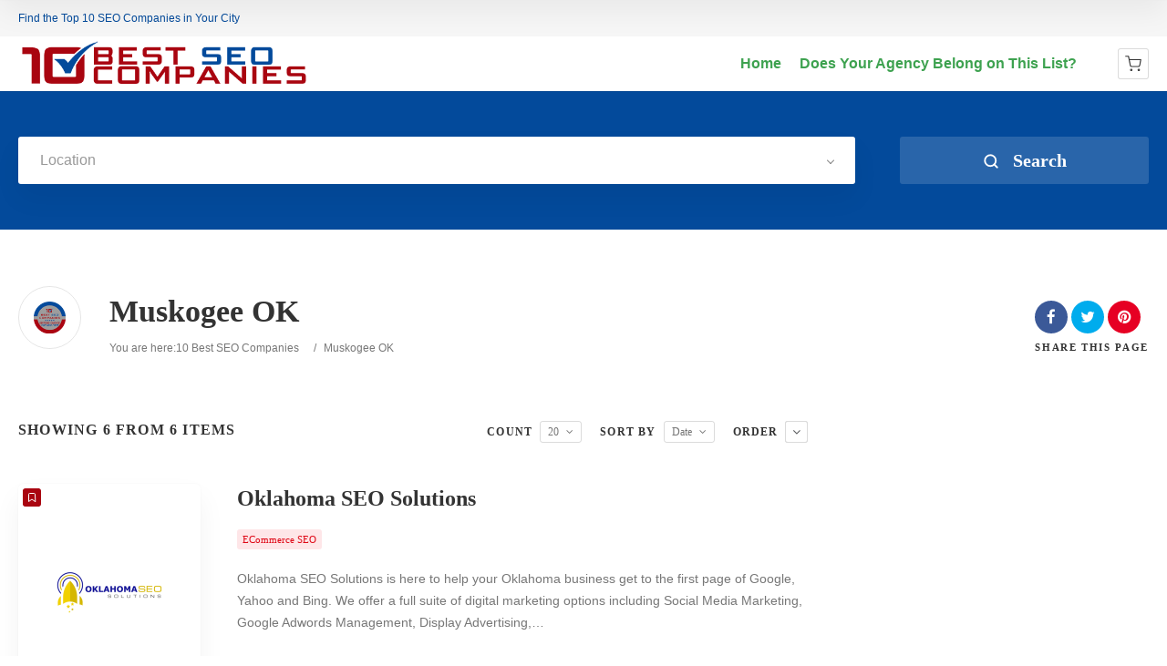

--- FILE ---
content_type: text/html; charset=UTF-8
request_url: https://10bestseocompanies.com/loc/muskogee-ok/
body_size: 24673
content:
<!doctype html>
<!--[if IE 8]>
<html lang="en-US"  class="lang-en_US  ie ie8">
<![endif]-->
<!--[if !(IE 7) | !(IE 8)]><!-->
<html lang="en-US" class="lang-en_US ">
<!--<![endif]-->
<head>
	<meta charset="UTF-8" />
	<meta name="viewport" content="width=device-width, user-scalable=0" />
	<link rel="profile" href="http://gmpg.org/xfn/11" />
	<link rel="pingback" href="https://10bestseocompanies.com/xmlrpc.php" />

		<link href="https://10bestseocompanies.com/wp-content/uploads/10.best_.seo_.companies.base_.badge_.icon_.png" rel="icon" type="image/x-icon" />

			<title>Muskogee OK | Item Locations | 10 Best SEO Companies</title>

	

<meta name='robots' content='max-image-preview:large' />
<link rel="alternate" type="application/rss+xml" title="10 Best SEO Companies &raquo; Feed" href="https://10bestseocompanies.com/feed/" />
<link rel="alternate" type="application/rss+xml" title="10 Best SEO Companies &raquo; Comments Feed" href="https://10bestseocompanies.com/comments/feed/" />
<link rel="alternate" type="application/rss+xml" title="10 Best SEO Companies &raquo; Muskogee OK Item Location Feed" href="https://10bestseocompanies.com/loc/muskogee-ok/feed/" />
<style id='wp-img-auto-sizes-contain-inline-css' type='text/css'>
img:is([sizes=auto i],[sizes^="auto," i]){contain-intrinsic-size:3000px 1500px}
/*# sourceURL=wp-img-auto-sizes-contain-inline-css */
</style>
<style id='wp-emoji-styles-inline-css' type='text/css'>

	img.wp-smiley, img.emoji {
		display: inline !important;
		border: none !important;
		box-shadow: none !important;
		height: 1em !important;
		width: 1em !important;
		margin: 0 0.07em !important;
		vertical-align: -0.1em !important;
		background: none !important;
		padding: 0 !important;
	}
/*# sourceURL=wp-emoji-styles-inline-css */
</style>
<style id='wp-block-library-inline-css' type='text/css'>
:root{--wp-block-synced-color:#7a00df;--wp-block-synced-color--rgb:122,0,223;--wp-bound-block-color:var(--wp-block-synced-color);--wp-editor-canvas-background:#ddd;--wp-admin-theme-color:#007cba;--wp-admin-theme-color--rgb:0,124,186;--wp-admin-theme-color-darker-10:#006ba1;--wp-admin-theme-color-darker-10--rgb:0,107,160.5;--wp-admin-theme-color-darker-20:#005a87;--wp-admin-theme-color-darker-20--rgb:0,90,135;--wp-admin-border-width-focus:2px}@media (min-resolution:192dpi){:root{--wp-admin-border-width-focus:1.5px}}.wp-element-button{cursor:pointer}:root .has-very-light-gray-background-color{background-color:#eee}:root .has-very-dark-gray-background-color{background-color:#313131}:root .has-very-light-gray-color{color:#eee}:root .has-very-dark-gray-color{color:#313131}:root .has-vivid-green-cyan-to-vivid-cyan-blue-gradient-background{background:linear-gradient(135deg,#00d084,#0693e3)}:root .has-purple-crush-gradient-background{background:linear-gradient(135deg,#34e2e4,#4721fb 50%,#ab1dfe)}:root .has-hazy-dawn-gradient-background{background:linear-gradient(135deg,#faaca8,#dad0ec)}:root .has-subdued-olive-gradient-background{background:linear-gradient(135deg,#fafae1,#67a671)}:root .has-atomic-cream-gradient-background{background:linear-gradient(135deg,#fdd79a,#004a59)}:root .has-nightshade-gradient-background{background:linear-gradient(135deg,#330968,#31cdcf)}:root .has-midnight-gradient-background{background:linear-gradient(135deg,#020381,#2874fc)}:root{--wp--preset--font-size--normal:16px;--wp--preset--font-size--huge:42px}.has-regular-font-size{font-size:1em}.has-larger-font-size{font-size:2.625em}.has-normal-font-size{font-size:var(--wp--preset--font-size--normal)}.has-huge-font-size{font-size:var(--wp--preset--font-size--huge)}.has-text-align-center{text-align:center}.has-text-align-left{text-align:left}.has-text-align-right{text-align:right}.has-fit-text{white-space:nowrap!important}#end-resizable-editor-section{display:none}.aligncenter{clear:both}.items-justified-left{justify-content:flex-start}.items-justified-center{justify-content:center}.items-justified-right{justify-content:flex-end}.items-justified-space-between{justify-content:space-between}.screen-reader-text{border:0;clip-path:inset(50%);height:1px;margin:-1px;overflow:hidden;padding:0;position:absolute;width:1px;word-wrap:normal!important}.screen-reader-text:focus{background-color:#ddd;clip-path:none;color:#444;display:block;font-size:1em;height:auto;left:5px;line-height:normal;padding:15px 23px 14px;text-decoration:none;top:5px;width:auto;z-index:100000}html :where(.has-border-color){border-style:solid}html :where([style*=border-top-color]){border-top-style:solid}html :where([style*=border-right-color]){border-right-style:solid}html :where([style*=border-bottom-color]){border-bottom-style:solid}html :where([style*=border-left-color]){border-left-style:solid}html :where([style*=border-width]){border-style:solid}html :where([style*=border-top-width]){border-top-style:solid}html :where([style*=border-right-width]){border-right-style:solid}html :where([style*=border-bottom-width]){border-bottom-style:solid}html :where([style*=border-left-width]){border-left-style:solid}html :where(img[class*=wp-image-]){height:auto;max-width:100%}:where(figure){margin:0 0 1em}html :where(.is-position-sticky){--wp-admin--admin-bar--position-offset:var(--wp-admin--admin-bar--height,0px)}@media screen and (max-width:600px){html :where(.is-position-sticky){--wp-admin--admin-bar--position-offset:0px}}
/*# sourceURL=/wp-includes/css/dist/block-library/common.min.css */
</style>
<style id='classic-theme-styles-inline-css' type='text/css'>
/*! This file is auto-generated */
.wp-block-button__link{color:#fff;background-color:#32373c;border-radius:9999px;box-shadow:none;text-decoration:none;padding:calc(.667em + 2px) calc(1.333em + 2px);font-size:1.125em}.wp-block-file__button{background:#32373c;color:#fff;text-decoration:none}
/*# sourceURL=/wp-includes/css/classic-themes.min.css */
</style>
<style id='woocommerce-inline-inline-css' type='text/css'>
.woocommerce form .form-row .required { visibility: visible; }
/*# sourceURL=woocommerce-inline-inline-css */
</style>
<link rel='stylesheet' id='megamenu-css' href='https://10bestseocompanies.com/wp-content/uploads/maxmegamenu/style.css?ver=8c60f0' type='text/css' media='all' />
<link rel='stylesheet' id='dashicons-css' href='https://10bestseocompanies.com/wp-includes/css/dashicons.min.css?ver=6.9' type='text/css' media='all' />
<link rel='stylesheet' id='grw-public-main-css-css' href='https://10bestseocompanies.com/wp-content/plugins/widget-google-reviews/assets/css/public-main.css?ver=6.0' type='text/css' media='all' />
<link rel='stylesheet' id='brands-styles-css' href='https://10bestseocompanies.com/wp-content/plugins/woocommerce/assets/css/brands.css?ver=9.9.6' type='text/css' media='all' />
<link rel='stylesheet' id='dhvc-form-font-awesome-css' href='https://10bestseocompanies.com/wp-content/plugins/dhvc-form/assets/fonts/font-awesome/css/font-awesome.min.css?ver=4.1.0' type='text/css' media='all' />
<link rel='stylesheet' id='dhvc-form-css' href='https://10bestseocompanies.com/wp-content/plugins/dhvc-form/assets/css/style.css?ver=2.2.28' type='text/css' media='all' />
<link rel='stylesheet' id='jquery-colorbox-css' href='https://10bestseocompanies.com/wp-content/themes/directory2/ait-theme/assets/colorbox/colorbox.min.css?ver=1.4.27' type='text/css' media='all' />
<link rel='stylesheet' id='element-placeholder-css' href='https://10bestseocompanies.com/wp-content/themes/directory2/ait-theme/assets/ait/element-placeholder.css?ver=4.0.29' type='text/css' media='all' />
<link rel='stylesheet' id='jquery-selectbox-css' href='https://10bestseocompanies.com/wp-content/themes/directory2/design/css/libs/jquery.selectbox.css?ver=6.9' type='text/css' media='all' />
<link rel='stylesheet' id='jquery-select2-css' href='https://10bestseocompanies.com/wp-content/themes/directory2/design/css/libs/jquery.select2-3.5.1.css?ver=6.9' type='text/css' media='all' />
<link rel='stylesheet' id='font-awesome-css' href='https://10bestseocompanies.com/wp-content/themes/directory2/design/css/libs/font-awesome.css?ver=6.9' type='text/css' media='all' />
<link rel='stylesheet' id='ait-leaflet-css' href='https://10bestseocompanies.com/wp-content/themes/directory2/design/css/libs/leaflet/leaflet.css?ver=6.9' type='text/css' media='all' />
<link rel='stylesheet' id='ait-leaflet-markercluster-default-css' href='https://10bestseocompanies.com/wp-content/themes/directory2/design/css/libs/leaflet/MarkerCluster.Default.css?ver=6.9' type='text/css' media='all' />
<link rel='stylesheet' id='ait-leaflet-markercluster-css' href='https://10bestseocompanies.com/wp-content/themes/directory2/design/css/libs/leaflet/MarkerCluster.css?ver=6.9' type='text/css' media='all' />
<link rel='stylesheet' id='ait-leaflet-gesture-handling-css' href='https://10bestseocompanies.com/wp-content/themes/directory2/design/css/libs/leaflet/leaflet-gesture-handling.min.css?ver=6.9' type='text/css' media='all' />
<link rel='stylesheet' id='jquery-ui-css-css' href='https://10bestseocompanies.com/wp-content/themes/directory2/ait-theme/assets/jquery-ui-css/jquery-ui.css?ver=1.8.24' type='text/css' media='all' />
<link rel='stylesheet' id='elm-search-form-base-css' href='https://10bestseocompanies.com/wp-content/themes/directory2/ait-theme/elements/search-form/design/css/base-style.css?ver=6.9' type='text/css' media='all' />
<link rel='stylesheet' id='ait-theme-main-base-style-css' href='https://10bestseocompanies.com/wp-content/uploads/cache/directory2/base-4.0.29.css?ver=1749729105' type='text/css' media='all' />
<link rel='stylesheet' id='ait-theme-main-style-css' href='https://10bestseocompanies.com/wp-content/uploads/cache/directory2/style-4.0.29.css?ver=1749729106' type='text/css' media='all' />
<style id='ait-theme-main-style-inline-css' type='text/css'>
#elm-header-video-4{height:500px;}#elm-header-video-4 .video-overlay{background-image:none;background-repeat:repeat;background-attachment:scroll;background-position:top center;}.elm-header-video-4{clear:both;}#elm-search-form-5-main{background-image:none;background-repeat:repeat;background-attachment:scroll;background-position:top center;}#elm-search-form-5-main{background:none;}#elm-search-form-5{background-image:none;background-repeat:repeat;background-attachment:scroll;background-position:top center;}.elm-search-form-5{clear:both;}#elm-content-7-main{background-image:none;background-repeat:repeat;background-attachment:scroll;background-position:top center;}.elm-content-7{clear:both;}
/*# sourceURL=ait-theme-main-style-inline-css */
</style>
<link rel='stylesheet' id='ait-preloading-effects-css' href='https://10bestseocompanies.com/wp-content/uploads/cache/directory2/preloading-4.0.29.css?ver=1749729107' type='text/css' media='all' />
<link rel='stylesheet' id='ait-typography-style-css' href='https://10bestseocompanies.com/wp-content/uploads/cache/directory2/typography-4.0.29-en_US.css?ver=1749729107' type='text/css' media='all' />
<script type="text/javascript" src="https://10bestseocompanies.com/wp-includes/js/jquery/jquery.min.js?ver=3.7.1" id="jquery-core-js"></script>
<script type="text/javascript" src="https://10bestseocompanies.com/wp-includes/js/jquery/jquery-migrate.min.js?ver=3.4.1" id="jquery-migrate-js"></script>
<script type="text/javascript" src="https://10bestseocompanies.com/wp-content/plugins/woocommerce/assets/js/jquery-blockui/jquery.blockUI.min.js?ver=2.7.0-wc.9.9.6" id="jquery-blockui-js" data-wp-strategy="defer"></script>
<script type="text/javascript" id="wc-add-to-cart-js-extra">
/* <![CDATA[ */
var wc_add_to_cart_params = {"ajax_url":"/wp-admin/admin-ajax.php","wc_ajax_url":"/?wc-ajax=%%endpoint%%","i18n_view_cart":"View cart","cart_url":"https://10bestseocompanies.com/cart/","is_cart":"","cart_redirect_after_add":"yes"};
//# sourceURL=wc-add-to-cart-js-extra
/* ]]> */
</script>
<script type="text/javascript" src="https://10bestseocompanies.com/wp-content/plugins/woocommerce/assets/js/frontend/add-to-cart.min.js?ver=9.9.6" id="wc-add-to-cart-js" data-wp-strategy="defer"></script>
<script type="text/javascript" src="https://10bestseocompanies.com/wp-content/plugins/woocommerce/assets/js/js-cookie/js.cookie.min.js?ver=2.1.4-wc.9.9.6" id="js-cookie-js" defer="defer" data-wp-strategy="defer"></script>
<script type="text/javascript" id="woocommerce-js-extra">
/* <![CDATA[ */
var woocommerce_params = {"ajax_url":"/wp-admin/admin-ajax.php","wc_ajax_url":"/?wc-ajax=%%endpoint%%","i18n_password_show":"Show password","i18n_password_hide":"Hide password"};
//# sourceURL=woocommerce-js-extra
/* ]]> */
</script>
<script type="text/javascript" src="https://10bestseocompanies.com/wp-content/plugins/woocommerce/assets/js/frontend/woocommerce.min.js?ver=9.9.6" id="woocommerce-js" defer="defer" data-wp-strategy="defer"></script>
<script type="text/javascript" src="https://10bestseocompanies.com/wp-content/plugins/js_composer/assets/js/vendors/woocommerce-add-to-cart.js?ver=8.1" id="vc_woocommerce-add-to-cart-js-js"></script>
<script type="text/javascript" defer="defer" src="https://10bestseocompanies.com/wp-content/plugins/widget-google-reviews/assets/js/public-main.js?ver=6.0" id="grw-public-main-js-js"></script>
<script></script><link rel="https://api.w.org/" href="https://10bestseocompanies.com/wp-json/" /><link rel="EditURI" type="application/rsd+xml" title="RSD" href="https://10bestseocompanies.com/xmlrpc.php?rsd" />
<meta name="generator" content="WordPress 6.9" />
<meta name="generator" content="WooCommerce 9.9.6" />
<!-- start Simple Custom CSS and JS -->
<script type="text/javascript">
/* Default comment here */ 

jQuery(document).ready(function(){

setTimeout(function(){

     //var tag_new = jQuery("template").eq(38).attr("id");
     var tag_new = jQuery("template").last().attr("id");
     console.log(tag_new);

     //alert(tag_new);
     jQuery("#" + tag_new).css("display", "none");
     jQuery("#" + tag_new).next().next().css("display", "none");
}, 100);

});
</script>
<!-- end Simple Custom CSS and JS -->
	<noscript><style>.woocommerce-product-gallery{ opacity: 1 !important; }</style></noscript>
			<script type="text/javascript">
			var AitSettings = {"home":{"url":"https:\/\/10bestseocompanies.com"},"ajax":{"url":"https:\/\/10bestseocompanies.com\/wp-admin\/admin-ajax.php","actions":[]},"paths":{"theme":"https:\/\/10bestseocompanies.com\/wp-content\/themes\/directory2","css":"https:\/\/10bestseocompanies.com\/wp-content\/themes\/directory2\/design\/css","js":"https:\/\/10bestseocompanies.com\/wp-content\/themes\/directory2\/design\/js","img":"https:\/\/10bestseocompanies.com\/wp-content\/themes\/directory2\/design\/img"},"l10n":{"datetimes":{"dateFormat":"MM d, yy","startOfWeek":"1"}}}		</script>
		<meta name="generator" content="Powered by WPBakery Page Builder - drag and drop page builder for WordPress."/>
<link rel="icon" href="https://10bestseocompanies.com/wp-content/uploads/cropped-10.best_.seo_.companies.base_.badge_.icon_-32x32.png" sizes="32x32" />
<link rel="icon" href="https://10bestseocompanies.com/wp-content/uploads/cropped-10.best_.seo_.companies.base_.badge_.icon_-192x192.png" sizes="192x192" />
<link rel="apple-touch-icon" href="https://10bestseocompanies.com/wp-content/uploads/cropped-10.best_.seo_.companies.base_.badge_.icon_-180x180.png" />
<meta name="msapplication-TileImage" content="https://10bestseocompanies.com/wp-content/uploads/cropped-10.best_.seo_.companies.base_.badge_.icon_-270x270.png" />
<noscript><style> .wpb_animate_when_almost_visible { opacity: 1; }</style></noscript><style type="text/css">/** Mega Menu CSS: fs **/</style>

	
</head>









<body class="archive tax-ait-locations term-muskogee-ok term-399 wp-theme-directory2 theme-directory2 woocommerce-no-js mega-menu-main wpb-js-composer js-comp-ver-8.1 vc_responsive element-sidebars-boundary-start element-content element-sidebars-boundary-end element-page-title element-seo element-header-video element-search-form right-sidebar layout-wide sticky-menu-enabled search-form-input-keyword-disabled search-form-input-radius-disabled search-form-input-two-disabled full header-type-none search-form-type-1 breadcrumbs-enabled">
		
	
	
	
	<div id="page" class="hfeed page-container header-one">


		<header id="masthead" class="site-header">

			<div class="top-bar">
				<div class="grid-main">
					<p class="site-description">Find the Top 10 SEO Companies in Your City</p>

					<div class="top-bar-tools">
					</div>
				</div>
			</div>

			<div class="header-container grid-main">

				<div class="site-logo">
					<a href="https://10bestseocompanies.com/" title="10 Best SEO Companies" rel="home"><img src="https://10bestseocompanies.com/wp-content/uploads/10.best_.seo_.companies.logo_-1.png" alt="logo" /></a>

				</div>

				<div class="menu-container">
					<nav class="main-nav menu-hidden" data-menucollapse=968>

						<div class="main-nav-wrap">
							<h3 class="menu-toggle"><i class="icon-burger"></i> Menu</h3>
<div id="mega-menu-wrap-main" class="mega-menu-wrap"><div class="mega-menu-toggle"><div class="mega-toggle-blocks-left"></div><div class="mega-toggle-blocks-center"></div><div class="mega-toggle-blocks-right"><div class='mega-toggle-block mega-menu-toggle-block mega-toggle-block-1' id='mega-toggle-block-1' tabindex='0'><span class='mega-toggle-label' role='button' aria-expanded='false'><span class='mega-toggle-label-closed'>MENU</span><span class='mega-toggle-label-open'>MENU</span></span></div></div></div><ul id="mega-menu-main" class="mega-menu max-mega-menu mega-menu-horizontal mega-no-js" data-event="hover_intent" data-effect="fade_up" data-effect-speed="200" data-effect-mobile="disabled" data-effect-speed-mobile="0" data-panel-inner-width="1050px" data-mobile-force-width="false" data-second-click="go" data-document-click="collapse" data-vertical-behaviour="standard" data-breakpoint="600" data-unbind="true" data-mobile-state="collapse_all" data-mobile-direction="vertical" data-hover-intent-timeout="300" data-hover-intent-interval="100"><li class="mega-menu-item mega-menu-item-type-custom mega-menu-item-object-custom mega-menu-item-home mega-align-bottom-left mega-menu-flyout mega-menu-item-10098" id="mega-menu-item-10098"><a class="mega-menu-link" href="https://10bestseocompanies.com" tabindex="0">Home</a></li><li class="mega-menu-item mega-menu-item-type-post_type mega-menu-item-object-page mega-align-bottom-left mega-menu-flyout mega-menu-item-11071" id="mega-menu-item-11071"><a class="mega-menu-link" href="https://10bestseocompanies.com/agency-form/" tabindex="0">Does Your Agency Belong on This List?</a></li></ul></div>						</div>
					</nav>

					<div class="menu-tools">
<div class="ait-woocommerce-cart-widget">
	<div id="ait-woocommerce-cart-wrapper" class="cart-empty cart-wrapper">
		<div id="ait-woocommerce-cart-header" class="cart-header">
			<svg viewBox="0 0 24 24" width="18" height="18" stroke="currentColor" stroke-width="1.5" fill="none" stroke-linecap="round" stroke-linejoin="round"><circle cx="9" cy="21" r="1"></circle><circle cx="20" cy="21" r="1"></circle><path d="M1 1h4l2.68 13.39a2 2 0 0 0 2 1.61h9.72a2 2 0 0 0 2-1.61L23 6H6"></path></svg>

			<span id="ait-woocommerce-cart-info" class="cart-header-info">
				<span id="ait-woocomerce-cart-items-count" class="cart-count">0</span>
			</span>
		</div>
		<div id="ait-woocommerce-cart" class="cart-content" style="display: none">
			<div class="widget woocommerce widget_shopping_cart"><div class="widget_shopping_cart_content"></div></div>

				<a href="https://10bestseocompanies.com/agency-form/" class="ait-button shop">Shop</a>
		</div>
	</div>

	<script type="text/javascript">
		jQuery(document).ready(function() {
			var $cart = jQuery('#ait-woocommerce-cart-wrapper');

			if (!$cart.hasClass('cart-empty')) return

			jQuery(document.body).on('added_to_cart', function() {
				$cart.removeClass('cart-empty');
			});
		});
	</script>
</div>
					</div>
				</div>

			</div>


			</header><!-- #masthead -->

		<div class="sticky-menu menu-container" >
			<div class="grid-main">
				<div class="site-logo">
					<a href="https://10bestseocompanies.com/" title="10 Best SEO Companies" rel="home"><img src="https://10bestseocompanies.com/wp-content/uploads/10.best_.seo_.companies.logo_-1.png" alt="logo" /></a>
				</div>
				<nav class="main-nav menu-hidden" data-menucollapse=968>
					<!-- wp menu here -->
				</nav>
			</div>
		</div>

















<div class="header-layout element--enabled">

	<div class="header-element-wrap">
	</div>
	<div class="header-search-wrap">











<div id="elm-search-form-5-main" class="elm-search-form-main ">




<div class="ait-toggle-area-group-container toggle-group-search-container toggle-search ">
	<div class="grid-main">
		<div class="ait-toggle-area-group toggle-group-search">
				<a href="#" class="ait-toggle-area-btn" data-toggle=".elm-search-form"><i class="fa fa-search"></i> Toggle Search</a>
			</div>
		</div>
	</div>

<div id="elm-search-form-5" class="elm-search-form ait-toggle-area radius-disabled">



	<div id="elm-search-form-5-container" class="search-form-container search-type-1">
		<form action="https://10bestseocompanies.com/" method="get" class="main-search-form">

			<div class="elm-wrapper">
				<div class="inputs-container">
					<div class="search-shadow"></div>
					<div class="search-content">
							<div class="search-inputs-wrap">
									<input type="hidden" name="s" value="" />


									
			<div class="location-search-wrap " data-position="last">
				<span class="location-clear"><i class="fa fa-times"></i></span>

				<select data-placeholder="Location" name="location" class="location-search default-disabled" style="display: none;">
				<option label="-"></option>
				<option value="26">Abilene TX</option><option value="27">Ada OK</option><option value="15">Akron, OH</option><option value="704">Alameda</option><option value="28">Albany NY</option><option value="29">Albany OR</option><option value="30">Albany, GA</option><option value="31">Albuquerque, NM</option><option value="32">Alexandria LA</option><option value="33">Alexandria VA</option><option value="620">Alhambra CA</option><option value="702">Aliso Viejo</option><option value="34">Allen TX</option><option value="35">Alliance OH</option><option value="36">Alpharetta GA</option><option value="37">Altus OK</option><option value="38">Amarillo, TX</option><option value="621">Anaheim</option><option value="39">Anderson IN</option><option value="40">Ann Arbor MI</option><option value="705">Antioch</option><option value="41">Apex NC</option><option value="622">Apple Valley CA</option><option value="42">Appleton, WI</option><option value="623">Arcadia CA</option><option value="43">Ardmore OK</option><option value="44">Arlington TX</option><option value="4">Arlington, VA</option><option value="45">Asheville NC</option><option value="46">Ashland OR</option><option value="47">Ashtabula OH</option><option value="48">Astoria OR</option><option value="49">Athens GA</option><option value="50">Athens OH</option><option value="18">Atlanta, GA</option><option value="51">Auburn IN</option><option value="52">Augusta, GA</option><option value="53">Aurora CO</option><option value="54">Aurora IL</option><option value="55">Austin, MN</option><option value="19">Austin, TX</option><option value="56">Avon Lake OH</option><option value="12">Avon, OH</option><option value="624">Baldwin Park CA</option><option value="20">Baltimore, MD</option><option value="57">Barberton OH</option><option value="58">Bartlesville OK</option><option value="59">Bartlett TN</option><option value="60">Baton Rouge LA</option><option value="61">Battle Creek MI</option><option value="62">Baytown TX</option><option value="63">Beaumont TX</option><option value="64">Beavercreek OH</option><option value="65">Beaverton OR</option><option value="66">Bedford IN</option><option value="67">Bedford TX</option><option value="68">Beech Grove IN</option><option value="743">Bellevue</option><option value="69">Bellevue, WA</option><option value="70">Bellingham, WA</option><option value="71">Bend, OR</option><option value="706">Benicia</option><option value="707">Berkeley</option><option value="72">Bethany OK</option><option value="73">Billings MT</option><option value="74">Binghamton NY</option><option value="75">Birmingham AL</option><option value="76">Bixby OK</option><option value="77">Bloomington IL</option><option value="78">Bloomington IN</option><option value="79">Bloomington MN</option><option value="80">Blue Springs MO</option><option value="81">Boca Raton FL</option><option value="82">Boise ID</option><option value="83">Boston MA</option><option value="744">Bothell WA</option><option value="84">Boulder CO</option><option value="85">Bowling Green KY</option><option value="86">Bowling Green OH</option><option value="87">Boynton Beach FL</option><option value="88">Bradenton, FL</option><option value="89">Brandon FL</option><option value="708">Brentwood</option><option value="90">Brentwood TN</option><option value="91">Bridgeport CT</option><option value="92">Bristol TN</option><option value="93">Broken Arrow OK</option><option value="94">Brookings OR</option><option value="95">Brooklyn Park MN</option><option value="96">Brownsburg IN</option><option value="97">Brownsville TX</option><option value="98">Brunswick OH</option><option value="99">Bryan TX</option><option value="703">Buena Park</option><option value="100">Buffalo NY</option><option value="625">Burbank CA</option><option value="745">Burien WA</option><option value="101">Burlington NC</option><option value="626">CA</option><option value="627">Camarillo CA</option><option value="102">Camden NJ</option><option value="103">Canton OH</option><option value="104">Canton Township</option><option value="105">Cape Coral FL</option><option value="106">Cape Girardea MO</option><option value="107">Carmel IN</option><option value="108">Carrollton TX</option><option value="628">Carson CA</option><option value="109">Cary NC</option><option value="629">Cathedral City CA</option><option value="110">Cave Junction OR</option><option value="111">Cedar Hill TX</option><option value="112">Cedar Park TX</option><option value="768">Centerburg OH</option><option value="113">Centerville OH</option><option value="114">Central Point OR</option><option value="630">Cerritos CA</option><option value="115">Chandler AZ</option><option value="116">Chapel Hill NC</option><option value="117">Charleston SC</option><option value="9">Charlotte, NC</option><option value="118">Chattanooga TN</option><option value="119">Cherry Hill NJ</option><option value="120">Chesterfield MO</option><option value="21">Chicago, IL</option><option value="121">Chickasaw OK</option><option value="631">Chino CA</option><option value="632">Chino Hills CA</option><option value="122">Chocktaw OK</option><option value="123">Cincinnati OH</option><option value="124">Claremore OK</option><option value="125">Clarksville TN</option><option value="126">Clearwater FL</option><option value="127">Cleveland Heights OH</option><option value="128">Cleveland TN</option><option value="129">Cleveland, OH</option><option value="130">Clifton,NJ</option><option value="131">Clinton Charter Township MI</option><option value="132">Clovis, CA</option><option value="133">Coldwater MI</option><option value="134">College Station TX</option><option value="135">Collierville TN</option><option value="783">Collinsville OK</option><option value="13">Colorado Springs CO</option><option value="136">Columbia City IN</option><option value="137">Columbia MO</option><option value="138">Columbia SC</option><option value="139">Columbia TN</option><option value="140">Columbus GA</option><option value="141">Columbus IN</option><option value="142">Columbus OH</option><option value="633">Compton Ca</option><option value="143">Concord NC</option><option value="709">Concord, CA</option><option value="144">Connersville IN</option><option value="145">Conroe TX</option><option value="146">Cookeville TN</option><option value="147">Coos Bay OR</option><option value="148">Coppell TX</option><option value="149">Coral Springs FL</option><option value="634">Corona CA</option><option value="150">Corpus Christi TX</option><option value="151">Corvalis OR</option><option value="635">Costa Mesa</option><option value="152">Council Bluffs IA</option><option value="153">Covington KY</option><option value="154">Coweta OK</option><option value="155">Crawfordsville IN</option><option value="156">Crestview FL</option><option value="157">Crown Point IN</option><option value="158">Cuyahoga Falls OH</option><option value="159">Cypress TX</option><option value="160">Dallas, TX</option><option value="710">Danville</option><option value="161">Davenport IA</option><option value="162">Davie FL</option><option value="163">Dayton OH</option><option value="164">Daytona Beach FL</option><option value="165">Dearborn Heights MI</option><option value="166">Dearborn MI</option><option value="765">Decatur AL</option><option value="763">Decatur GA</option><option value="167">Deerfield Beach FL</option><option value="168">Del City OK</option><option value="169">Delaware OH</option><option value="170">Deltona FL</option><option value="171">Denton TX</option><option value="22">Denver, CO</option><option value="172">Des Moines IA</option><option value="173">DeSoto TX</option><option value="174">Detroit MI</option><option value="636">Downey CA</option><option value="711">Dublin</option><option value="175">Dublin OH</option><option value="176">Duncan OK</option><option value="177">Duncanville TX</option><option value="178">Durant OK</option><option value="179">Durham NC</option><option value="180">Eagle Point OR</option><option value="181">East Ridge TN</option><option value="637">Eastvale CA</option><option value="182">Edinburg TX</option><option value="183">Edison NJ</option><option value="184">Edmond OK</option><option value="638">El Monte CA</option><option value="185">El Paso TX</option><option value="186">El Reno OK</option><option value="187">Elgin IL</option><option value="188">Elizabeth NJ</option><option value="189">Elizabethtown KY</option><option value="190">Elk City OK</option><option value="191">Elkhart IN</option><option value="192">Elyria OH</option><option value="193">Enid OK</option><option value="194">Erie, PA</option><option value="195">Euclid OH</option><option value="196">Eugene, OR</option><option value="197">Euless</option><option value="198">Evansville IN</option><option value="746">Everett WA</option><option value="199">Fairborn OH</option><option value="712">Fairfield</option><option value="200">Fairfield OH</option><option value="201">Farmington Hills, MI</option><option value="202">Farragut TN</option><option value="203">Fayetteville, NC</option><option value="747">Federal Way WA</option><option value="204">Federal Way, WA</option><option value="205">Findlay OH</option><option value="206">Fishers IN</option><option value="207">Flint MI</option><option value="208">Florence KY</option><option value="209">Florisant MO</option><option value="210">Flower Mound TX</option><option value="639">Fontana CA</option><option value="211">Fort Lauderdale FL</option><option value="212">Fort Myers FL</option><option value="213">Fort Walton Beach FL</option><option value="214">Fort Wayne IN</option><option value="215">Fort Worth TX</option><option value="640">Fountain Valley</option><option value="216">Frankfort IN</option><option value="217">Frankfort KY</option><option value="218">Franklin IN</option><option value="219">Franklin TN</option><option value="713">Fremont</option><option value="220">Fresno, CA</option><option value="221">Frisco TX</option><option value="641">Fullerton</option><option value="222">Gahanna OH</option><option value="223">Gainesville FL</option><option value="224">Gallatin TN</option><option value="225">Galveston TX</option><option value="642">Garden Grove</option><option value="643">Gardena CA</option><option value="226">Garfield Heights OH</option><option value="227">Garland TX</option><option value="228">Gastonia NC</option><option value="229">Georgetown KY</option><option value="230">Georgetown TX</option><option value="231">Germantown TN</option><option value="232">Gilbert AZ</option><option value="714">Gilroy</option><option value="233">Glendale AZ</option><option value="644">Glendale CA</option><option value="234">Glenpool OK</option><option value="235">Goldsboro NC</option><option value="236">Goodyear AZ</option><option value="237">Goshen IN</option><option value="238">Grand Prairie TX</option><option value="239">Grand Rapids MI</option><option value="16">Grandville MI</option><option value="240">Grants Pass OR</option><option value="241">Grapevine TX</option><option value="242">Green OH</option><option value="243">Greenfield IN</option><option value="244">Greensboro NC</option><option value="245">Greenville NC</option><option value="246">Greenwood IN</option><option value="247">Gresham OR</option><option value="248">Grove City OH</option><option value="249">Guthrie OK</option><option value="250">Guymon OK</option><option value="251">Haltom TX</option><option value="252">Hamilton OH</option><option value="253">Hammond IN</option><option value="254">Hampton VA</option><option value="255">Harlingen TX</option><option value="256">Hartford CT</option><option value="645">Hawthorne CA</option><option value="715">Hayward</option><option value="646">Hemet CA</option><option value="257">Henderson KY</option><option value="258">Henderson NV</option><option value="259">Hendersonville TN</option><option value="647">Hesperia CA</option><option value="260">Hialeah FL</option><option value="261">Hickory NC</option><option value="262">High Point NC</option><option value="263">Hilliard OH</option><option value="264">Hillsboro OR</option><option value="265">Hobart IN</option><option value="266">Holland MI</option><option value="267">Hollywood FL</option><option value="268">Hood River OR</option><option value="269">Hopkinsville KY</option><option value="270">Houston TX</option><option value="271">Huber Heights OH</option><option value="272">Huntersville NC</option><option value="648">Huntington Beach</option><option value="273">Huntington IN</option><option value="274">Huntsville AL</option><option value="275">Huntsville TX</option><option value="276">Independence MO</option><option value="277">Indianapolis IN</option><option value="649">Indio CA</option><option value="650">Inglewood CA</option><option value="651">Irvine</option><option value="278">Irving TX</option><option value="748">Issaquah WA</option><option value="279">Jackson MI</option><option value="280">Jackson TN</option><option value="281">Jackson, MS</option><option value="282">Jacksonville OR</option><option value="283">Jacksonville, FL</option><option value="284">Jacksonville,NC</option><option value="285">Jasper IN</option><option value="286">Jefferson CIty MO</option><option value="287">Jeffersontown KY</option><option value="288">Jeffersonville IN</option><option value="289">Jenks OK</option><option value="290">Jersey City NJ</option><option value="291">Johns Creek GA</option><option value="292">Johnson City TN</option><option value="293">Joliet IL</option><option value="294">Jonesboro AR</option><option value="295">Joplin MO</option><option value="652">Jurupa Valley CA</option><option value="296">Kalamazoo MI</option><option value="297">Kannapolis NC</option><option value="298">Kansas City KS</option><option value="299">Kansas City, MO</option><option value="300">Katy TX</option><option value="301">Keizer OR</option><option value="302">Keller TX</option><option value="303">Kennesaw GA</option><option value="304">Kenosha WI</option><option value="305">Kent OH</option><option value="749">Kent WA</option><option value="306">Kettering OH</option><option value="307">Killeen TX</option><option value="308">Kingsport TN</option><option value="750">Kirkland WA</option><option value="309">Kissimmee FL</option><option value="310">Klamath Falls OR</option><option value="311">Knoxville TN</option><option value="312">Kokomo IN</option><option value="313">La Grande OR</option><option value="653">La Habra</option><option value="314">La Porte IN</option><option value="315">La Vergne TN</option><option value="716">Lafayette</option><option value="316">Lafayette IN</option><option value="317">Lafayette LA</option><option value="654">Laguna Beach</option><option value="655">Lake Elsinore CA</option><option value="656">Lake Forest</option><option value="318">Lake Oswego OR</option><option value="319">Lake Station IN</option><option value="320">Lakeland FL</option><option value="657">Lakewood CA</option><option value="321">Lakewood OH</option><option value="322">Lakewood Township NJ</option><option value="751">Lakewood WA</option><option value="323">Lancaster OH</option><option value="324">Lansing MI</option><option value="325">Laredo TX</option><option value="326">Largo FL</option><option value="327">Las Cruces, NM</option><option value="328">Las Vegas, NV</option><option value="329">Lawrence IN</option><option value="330">Lawrence KS</option><option value="331">Lawton OK</option><option value="332">League City TX</option><option value="333">Lebanon IN</option><option value="334">Lebanon TN</option><option value="335">Lee's Summit MO</option><option value="336">Lehigh Acres FL</option><option value="337">Lewisville TX</option><option value="338">Lexington KY</option><option value="339">Lima OH</option><option value="340">Lincoln, NE</option><option value="341">Little Rock AR</option><option value="717">Livermore</option><option value="342">Livonia MI</option><option value="343">Logansport IN</option><option value="344">Long Beach NY</option><option value="345">Long Beach, CA</option><option value="346">Longview TX</option><option value="347">Lorain OH</option><option value="23">Los Angeles, CA</option><option value="348">Louisville, KY</option><option value="349">Lubbock TX</option><option value="752">Lynnwood WA</option><option value="658">Lynwood CA</option><option value="350">Macomb Township</option><option value="351">Macon GA</option><option value="764">Madison AL</option><option value="352">Madison IN</option><option value="353">Madison, WI</option><option value="354">Manchester NH</option><option value="355">Manhattan NY</option><option value="356">Mansfield OH</option><option value="357">Mansfield TX</option><option value="358">Maple Heights OH</option><option value="359">Marietta GA</option><option value="360">Marion IN</option><option value="361">Marion OH</option><option value="718">Martinez</option><option value="362">Martinsville IN</option><option value="767">Marysville OH</option><option value="363">Maryville TN</option><option value="364">Mason OH</option><option value="365">Massillion OH</option><option value="366">McAlester OK</option><option value="367">McAllen TX</option><option value="368">McKinney TX</option><option value="369">McMinnville OR</option><option value="370">Medford OR</option><option value="371">Medina OH</option><option value="372">Melbourne FL</option><option value="373">Memphis TN</option><option value="659">Menifee CA</option><option value="374">Mentor OH</option><option value="375">Mesa AZ</option><option value="376">Mesa, AZ</option><option value="377">Mesquite TX</option><option value="378">Miami OK</option><option value="379">Miami, FL</option><option value="380">Michigan City IN</option><option value="381">Middletown OH</option><option value="382">Midland TX</option><option value="383">Midwest City OK</option><option value="719">Mill Valley</option><option value="384">Milwaukee WI</option><option value="385">Minneapolis, MN</option><option value="386">Miramar FL</option><option value="387">Mishawaka IN</option><option value="388">Mission TX</option><option value="660">Mission Viejo</option><option value="389">Missouri City TX</option><option value="390">Mobile AL</option><option value="391">Modesto, CA</option><option value="661">Montebello CA</option><option value="662">Monterey Park CA</option><option value="392">Montgomery AL</option><option value="393">Moore OK</option><option value="663">Moreno Valley CA</option><option value="394">Morristown TN</option><option value="395">Mount Juliet TN</option><option value="396">Mount Vernon NY</option><option value="397">Muncie IN</option><option value="398">Murfreesboro TN</option><option value="664">Murrieta CA</option><option value="399">Muskogee OK</option><option value="400">Mustang OK</option><option value="401">Myrtle Beach, SC</option><option value="720">Napa</option><option value="402">Naperville IL</option><option value="403">Naples FL</option><option value="404">Nashville TN</option><option value="405">New Albany IN</option><option value="406">New Braunfels TX</option><option value="407">New Castle IN</option><option value="408">New Haven CT</option><option value="409">New Haven IN</option><option value="410">New Orleans, LA</option><option value="411">New Rochelle NY</option><option value="24">New York, NY</option><option value="721">Newark</option><option value="412">Newark NJ</option><option value="413">Newark OH</option><option value="665">Newbury Park CA</option><option value="666">Newport Beach</option><option value="414">Newport News VA</option><option value="415">Newport OR</option><option value="416">Niagra Falls NY</option><option value="417">Nicholasville KY</option><option value="418">Noblesville IN</option><option value="419">Norfolk VA</option><option value="420">Norman OK</option><option value="421">North Olmstead OH</option><option value="422">North Ridgeville OH</option><option value="423">North Royalton OH</option><option value="424">North Tonawanda NY</option><option value="425">Norwalk, CA</option><option value="722">Novato</option><option value="426">Novi MI</option><option value="427">O'Fallon MO</option><option value="428">Oak Ridge TN</option><option value="723">Oakland</option><option value="724">Oakley</option><option value="429">Oakville MO</option><option value="430">Odessa TX</option><option value="431">Oklahoma City OK</option><option value="432">Okmulgee OK</option><option value="433">Olathe KS</option><option value="434">Omaha NE</option><option value="667">Ontario CA</option><option value="668">Orange</option><option value="435">Oregon City OR</option><option value="725">Orinda</option><option value="436">Orlando, FL</option><option value="437">Overland Park KS</option><option value="438">Owasso OK</option><option value="439">Owensboro KY</option><option value="669">Oxnard CA</option><option value="440">Palm Bay FL</option><option value="441">Palm Beach FL</option><option value="442">Palm Coast FL</option><option value="670">Palm Desert CA</option><option value="443">Palm Harbor FL</option><option value="671">Palmdale CA</option><option value="444">Palmdale, CA</option><option value="672">Paramount CA</option><option value="445">Parma Heights OH</option><option value="446">Parma OH</option><option value="673">Pasadena CA</option><option value="447">Pasadena TX</option><option value="448">Paterson NJ</option><option value="449">Pearland TX</option><option value="450">Pembroke Pines</option><option value="451">Pendleton OR</option><option value="452">Pensacola FL</option><option value="453">Peoria AZ</option><option value="454">Peoria IL</option><option value="674">Perris CA</option><option value="455">Peru IN</option><option value="726">Petaluma</option><option value="456">Pflugerville TX</option><option value="457">Pharr TX</option><option value="458">Philadelphia, PA</option><option value="459">Phoenix AZ</option><option value="460">Piqua OH</option><option value="727">Pittsburgh</option><option value="461">Pittsburgh PA</option><option value="675">Placentia</option><option value="462">Plano TX</option><option value="463">Plantation FL</option><option value="728">Pleasant Hill</option><option value="729">Pleasanton</option><option value="676">Pomona CA</option><option value="464">Pompano Beach FL</option><option value="465">Ponca OK</option><option value="466">Port Arthur TX</option><option value="467">Port St Lucie FL</option><option value="468">Portage IN</option><option value="469">Portland OR</option><option value="470">Poughkeepsie NY</option><option value="471">Providence RI</option><option value="472">Racine WI</option><option value="473">Raleigh NC</option><option value="677">Rancho Cucamonga CA</option><option value="474">Redding, CA</option><option value="678">Redlands CA</option><option value="475">Redmond OR</option><option value="753">Redmond WA</option><option value="679">Redondo Beach CA</option><option value="754">Renton WA</option><option value="476">Reynoldsburg OH</option><option value="680">Rialto CA</option><option value="477">Richardson TX</option><option value="730">Richmond</option><option value="478">Richmond IN</option><option value="479">Richmond KY</option><option value="480">Richmond VA</option><option value="681">Riverside CA</option><option value="481">Riverside OH</option><option value="482">Riverview FL</option><option value="483">Rochester Hills MI</option><option value="484">Rochester MN</option><option value="485">Rochester NY</option><option value="486">Rockford, IL</option><option value="487">Rocky Mount NC</option><option value="731">Rohnert Park</option><option value="488">Rome GA</option><option value="489">Rome NY</option><option value="490">Roseburg OR</option><option value="682">Rosemead CA</option><option value="491">Roseville, CA</option><option value="492">Roswell GA</option><option value="493">Round Rock TX</option><option value="494">Rowlett TX</option><option value="495">Royal Oak MI</option><option value="3">Sacramento, CA</option><option value="496">Saginaw MI</option><option value="497">Salem OR</option><option value="498">Salisbury NC</option><option value="755">Sammamish WA</option><option value="499">San Angelo TX</option><option value="500">San Antonio, TX</option><option value="683">San Bernardino CA</option><option value="684">San Clemente</option><option value="8">San Diego,CA</option><option value="732">San Francisco</option><option value="501">San Francisco, CA</option><option value="502">San Jose, CA</option><option value="733">San Leandro</option><option value="503">San Marcos TX</option><option value="734">San Pablo</option><option value="735">San Rafael</option><option value="736">San Ramon</option><option value="504">San Tan Valley AZ</option><option value="505">Sand Springs OK</option><option value="506">Sandusky OH</option><option value="507">Sandy Springs GA</option><option value="508">Sanford FL</option><option value="685">Santa Ana</option><option value="686">Santa Clarita CA</option><option value="687">Santa Monica CA</option><option value="737">Santa Rosa</option><option value="509">Sapulpa OK</option><option value="510">Sarasota FL</option><option value="511">Savannah GA</option><option value="512">Schenectady NY</option><option value="513">Scottsdale AZ</option><option value="688">Seal Beach</option><option value="514">Seaside OR</option><option value="6">Seattle, WA</option><option value="515">Seymour IN</option><option value="516">Shaker Heights OH</option><option value="517">Shawnee OK</option><option value="518">Shelby Charter Township MI</option><option value="519">Shelbyville IN</option><option value="520">Shelbyville TN</option><option value="521">Shreveport LA</option><option value="689">Simi Valley CA</option><option value="522">Sioux Falls SD</option><option value="523">Smyrna TN</option><option value="525">Solon OH</option><option value="738">Sonoma</option><option value="526">South Bend IN</option><option value="527">Southfield MI</option><option value="690">Southgate CA</option><option value="528">Spokane, WA</option><option value="529">Spring Hill FL</option><option value="530">Spring Hill TN</option><option value="531">Spring TX</option><option value="532">Springfield IL</option><option value="533">Springfield MA</option><option value="534">Springfield MO</option><option value="535">Springfield OH</option><option value="536">Springfield, OR</option><option value="537">St Peters MO</option><option value="538">St. Charles MO</option><option value="539">St. Joseph MO</option><option value="540">St. Louis MO</option><option value="541">St. Paul MN</option><option value="542">St. Petersburg FL</option><option value="543">Stafford VA</option><option value="544">Stamford CT</option><option value="545">Sterling Heights MI</option><option value="546">Stillwater OK</option><option value="547">Stow OH</option><option value="548">Strongsville OH</option><option value="549">Sugar Land TX</option><option value="550">Sunrise FL</option><option value="551">Surprise AZ</option><option value="552">Syracuse NY</option><option value="756">Tacoma</option><option value="553">Talent OR</option><option value="554">Tallahassee FL</option><option value="555">Tampa FL</option><option value="556">Taylor MI</option><option value="557">Tehlequah OK</option><option value="691">Temecula CA</option><option value="558">Tempe AZ</option><option value="559">Temple TX</option><option value="560">Terre Haute IN</option><option value="561">Texas City TX</option><option value="562">The Dalles OR</option><option value="563">The Woodlands TX</option><option value="692">Thousand Oaks CA</option><option value="564">Tigard OR</option><option value="565">Toledo OH</option><option value="566">Topeka KS</option><option value="693">Torrance CA</option><option value="567">Trenton NJ</option><option value="568">Trotwood OH</option><option value="569">Troy MI</option><option value="570">Troy NY</option><option value="571">Troy OH</option><option value="572">Tucson AZ</option><option value="573">Tulatin OR</option><option value="574">Tullahoma TN</option><option value="575">Tulsa OK</option><option value="576">Tuscaloosa AL</option><option value="694">Tustin</option><option value="577">Twinsburg OH</option><option value="578">Tyler TX</option><option value="739">Union City</option><option value="695">Upland CA</option><option value="579">Upper Arlington OH</option><option value="580">Utica NY</option><option value="740">Vacaville</option><option value="741">Vallejo</option><option value="581">Valparaiso IN</option><option value="582">Vancouver, WA</option><option value="696">Ventura CA</option><option value="583">Victoria TX</option><option value="697">Victorville CA</option><option value="584">Vincennes IN</option><option value="585">Visalia, CA</option><option value="757">WA</option><option value="760">Wabash IN</option><option value="586">Waco TX</option><option value="742">Walnut Creek</option><option value="587">Warren MI</option><option value="588">Warren OH</option><option value="589">Warsaw IN</option><option value="25">Washington DC, MD</option><option value="590">Washington IN</option><option value="591">Waterbury CT</option><option value="592">Waterford Township MI</option><option value="593">Waukesha WI</option><option value="594">Weatherford OK</option><option value="595">Webster TX</option><option value="698">West Covina CA</option><option value="596">West Lafayette IN</option><option value="597">West Palm Beach FL</option><option value="598">Westerville OH</option><option value="599">Westfield IN</option><option value="600">Westlake OH</option><option value="601">Westland MI</option><option value="699">Westminster</option><option value="602">White Plains NY</option><option value="700">Whittier CA</option><option value="603">Wichita Falls TX</option><option value="604">Wichita KS</option><option value="605">Wilmington NC</option><option value="606">Wilson NC</option><option value="607">Winston Salem NC</option><option value="608">Woodward OK</option><option value="609">Wooster OH</option><option value="610">Worcester MA</option><option value="611">Wylie TX</option><option value="612">Wyoming MI</option><option value="613">Xenia OH</option><option value="614">Yonkers NY</option><option value="701">Yorba Linda</option><option value="615">Youngstown OH</option><option value="616">Ypsilanti MI</option><option value="617">Yukon OK</option><option value="618">Yuma AZ</option><option value="619">Zanesville OH</option>
				</select>
			</div>

							</div>



						<input type="hidden" name="a" value="true" /> <!-- Advanced search -->
						<!-- <input type="hidden" name="lang" value="en"> --> <!-- Advanced search -->

						<div class="searchinput search-input-width-hack" style="position: fixed; z-index: 99999; visibility: hidden" data-defaulttext="Search keyword">Search keyword</div>
					</div>
					<div class="searchsubmit-wrapper">
						<div class="submit-main-button">
							<div class="searchsubmit2">
								<i class="icon-search"><svg viewBox="0 0 24 24" width="18" height="18" stroke="currentColor" stroke-width="2.5" fill="none" stroke-linecap="round" stroke-linejoin="round"><circle cx="11" cy="11" r="8"></circle><line x1="21" y1="21" x2="16.65" y2="16.65"></line></svg></i>
								Search
							</div>
							<input type="submit" value="Search" class="searchsubmit" />
						</div>
					</div>

				</div>
			</div>

		</form>
	</div>

</div>

<script id="elm-search-form-5-script">
//jQuery(window).load(function(){
jQuery(document).ready(function(){
		jQuery("#elm-search-form-5-main").addClass('load-finished');

	/*jQuery('#elm-search-form-5').find('.radius-search').keyup(function(){
		var min = jQuery(this).data('min');
		var max = jQuery(this).data('max');
		var current = jQuery(this).val().replace(/[^0-9\.]/g,'');

		if (current > max){
			jQuery(this).val(max);
		} else {
			jQuery(this).val(current);
		}
	});*/

	var select2Settings = {
		dropdownAutoWidth : true
	};

	jQuery('#elm-search-form-5').find('select').select2(select2Settings).on("select2-close", function() {
		// fired to the original element when the dropdown closes
		jQuery('.select2-drop').removeClass('select2-drop-active');

		// replace all &nbsp;
		var regPattern = "&nbsp;";
		jQuery('#elm-search-form-5 .category-search .select2-chosen').html(jQuery('#elm-search-form-5 .category-search .select2-chosen').html().replace(new RegExp(regPattern, "g"), ''));
		if(jQuery('#elm-search-form-5 .location-search .select2-chosen').length > 0) {
			jQuery('#elm-search-form-5 .location-search .select2-chosen').html(jQuery('#elm-search-form-5 .location-search .select2-chosen').html().replace(new RegExp(regPattern, "g"), ''));
		}

		jQuery('.select2-drop').removeClass('select-position-first').removeClass('select-position-last');
	});

	jQuery('#elm-search-form-5').find('select').select2(select2Settings).on("select2-loaded", function() {
		// fired to the original element when the dropdown closes
		jQuery('#elm-search-form-5').find('.select2-container').removeAttr('style');
	});

	jQuery('#elm-search-form-5').find('select').select2(select2Settings).on("select2-open", function() {
		var selectPosition = jQuery('#elm-search-form-5').find('.select2-dropdown-open').parent().attr('data-position');
		jQuery('.select2-drop').addClass('select-position-'+selectPosition);
	});

	if(isMobile()){
		jQuery('#elm-search-form-5 .category-search-wrap').find('select').select2(select2Settings).on("select2-selecting", function(val, choice) {
			if(val != ""){
				jQuery('#elm-search-form-5').find('.category-clear').addClass('clear-visible');
			}
		});
		jQuery('#elm-search-form-5 .location-search-wrap').find('select').select2(select2Settings).on("select2-selecting", function(val, choice) {
			if(val != ""){
				jQuery('#elm-search-form-5').find('.location-clear').addClass('clear-visible');
			}
		});

		jQuery('#elm-search-form-5 .category-search-wrap').find('select').select2(select2Settings).on("select2-selecting", function(val, choice) {
			if(val != ""){
				// add class
				jQuery('#elm-search-form-5 .category-search-wrap').addClass('option-selected');
			}
		});
		jQuery('#elm-search-form-5 .location-search-wrap').find('select').select2(select2Settings).on("select2-selecting", function(val, choice) {
			if(val != ""){
				jQuery('#elm-search-form-5 .location-search-wrap').addClass('option-selected');
			}
		});
	} else {
		jQuery('#elm-search-form-5 .category-search-wrap').find('select').select2(select2Settings).on("select2-selecting", function(val, choice) {
			if(val != ""){
				// add class
				jQuery('#elm-search-form-5 .category-search-wrap').addClass('option-selected');
			}
		});
		jQuery('#elm-search-form-5 .location-search-wrap').find('select').select2(select2Settings).on("select2-selecting", function(val, choice) {
			if(val != ""){
				jQuery('#elm-search-form-5 .location-search-wrap').addClass('option-selected');
			}
		});

		jQuery('#elm-search-form-5').find('.category-search-wrap').hover(function(){
			if(jQuery(this).find('select').select2("val") != ""){
				jQuery(this).find('.category-clear').addClass('clear-visible');
			}
		},function(){
			if(jQuery(this).find('select').select2("val") != ""){
				jQuery(this).find('.category-clear').removeClass('clear-visible');
			}
		});

		jQuery('#elm-search-form-5').find('.location-search-wrap').hover(function(){
			if(jQuery(this).find('select').select2("val") != ""){
				jQuery(this).find('.location-clear').addClass('clear-visible');
			}
		},function(){
			if(jQuery(this).find('select').select2("val") != ""){
				jQuery(this).find('.location-clear').removeClass('clear-visible');
			}
		});
	}

	jQuery('#elm-search-form-5').find('.select2-chosen').each(function(){
		jQuery(this).html(jQuery(this).html().replace(new RegExp("&nbsp;", "g"), ''));
	});

	/*jQuery('#elm-search-form-5').find('form').submit(function(){
		var $radiusInput = jQuery(this).find('.radius-search');
		$radiusInput.attr('value', $radiusInput.val().length == 0 ? $radiusInput.attr('placeholder') : $radiusInput.val());
	});*/

	if(isMobile()){
		jQuery('#elm-search-form-5').find('.radius').on('click', function(){
			jQuery(this).find('.radius-clear').addClass('clear-visible');
		});
	} else {
		jQuery('#elm-search-form-5').find('.radius').hover(function(){
			jQuery(this).find('.radius-clear').addClass('clear-visible');
		},function(){
			jQuery(this).find('.radius-clear').removeClass('clear-visible');
		});
	}

	jQuery('#elm-search-form-5').find('.category-clear').click(function(){
		jQuery('#elm-search-form-5').find('.category-search-wrap select').select2("val", "");
		jQuery(this).removeClass('clear-visible');
		// remove class selected
		jQuery('#elm-search-form-5 .category-search-wrap').removeClass('option-selected');
	});
	jQuery('#elm-search-form-5').find('.location-clear').click(function(){
		jQuery('#elm-search-form-5').find('.location-search-wrap select').select2("val", "");
		jQuery(this).removeClass('clear-visible');
		// remove class selected
		jQuery('#elm-search-form-5 .location-search-wrap').removeClass('option-selected');
	});
	/*jQuery('#elm-search-form-5').find('.radius-clear').click(function(){
		jQuery(this).removeClass('clear-visible');
	});*/


	/* RADIUS SCRIPT */

	var lat,
		lon,
		tmp = [];
	window.location.search
	//.replace ( "?", "" )
	// this is better, there might be a question mark inside
	.substr(1)
	.split("&")
	.forEach(function (item) {
		tmp = item.split("=");
		if (tmp[0] === 'lat'){
			lat = decodeURIComponent(tmp[1]);
		}
		if (tmp[0] === 'lon'){
			lon = decodeURIComponent(tmp[1]);
		}
	});
	var coordinatesSet = false;
	if(typeof lat != 'undefined' & typeof lon != 'undefined') {
		coordinatesSet = true;
	}

	var $headerMap = jQuery("#elm-header-map-3-container");

	var $radiusContainer = jQuery('#elm-search-form-5 .radius');
	var $radiusToggle = $radiusContainer.find('.radius-toggle');
	var $radiusDisplay = $radiusContainer.find('.radius-display');
	var $radiusPopup = $radiusContainer.find('.radius-popup-container');

	$radiusToggle.click(function(e, invoker){
		if (typeof invoker != 'undefined') {
			if(invoker.indexOf('advanced-search') > -1) {
				coordinatesSet = true;
			}
			if(invoker.indexOf('reset-geodata') > -1) {
				coordinatesSet = false;
			}
		}

		jQuery(this).removeClass('radius-input-visible').addClass('radius-input-hidden');
		$radiusContainer.find('input').each(function(){
			jQuery(this).removeAttr('disabled');
		});
		$radiusPopup.find('input').each(function(){
			jQuery(this).removeAttr('disabled');
		});
		$radiusDisplay.removeClass('radius-input-hidden').addClass('radius-input-visible');
		$radiusContainer.addClass('option-selected');

		if(typeof invoker == 'undefined' || invoker.indexOf('radius-already-selected') == -1) {
			openRadiusPopup($radiusPopup);
		}

		if(!coordinatesSet) {
			setGeoData();
		}

		$radiusDisplay.find('.radius-value').html($radiusPopup.find('input').val());
		$radiusPopup.find('.radius-value').html($radiusPopup.find('input').val());
	});

	$radiusDisplay.click(function(){
		openRadiusPopup($radiusPopup);
		if(!coordinatesSet) {
			setGeoData();
		}
	});
	$radiusDisplay.find('.radius-clear').click(function(e){
		e.stopPropagation();
		$radiusDisplay.removeClass('radius-input-visible').addClass('radius-input-hidden');
		$radiusContainer.removeClass('option-selected');
		$radiusContainer.find('input').each(function(){
			jQuery(this).attr('disabled', true);
		});
		$radiusPopup.find('input').each(function(){
			jQuery(this).attr('disabled', true);
		});
		$radiusPopup.find('.radius-popup-close').trigger('click');
		$radiusToggle.removeClass('radius-input-hidden').addClass('radius-input-visible');
		$radiusContainer.removeClass('radius-set');
	});
	$radiusPopup.find('.radius-popup-close').click(function(e){
		e.stopPropagation();
		closeRadiusPopup($radiusPopup);
	});
	$radiusPopup.find('input').change(function(){
		$radiusContainer.find('[name="rad"]').val(jQuery(this).val());
		$radiusDisplay.find('.radius-value').html(jQuery(this).val());
		$radiusPopup.find('.radius-value').html(jQuery(this).val());
	});


	/* RADIUS SCRIPT */

	/* ABSOLUTE RADIUS POPUP */
	jQuery('body').append(jQuery('<div id="#elm-search-form-5-clone" class="elm-search-form radius-clone"></div>'));
	jQuery('.elm-search-form.radius-clone').append($radiusPopup);
	var formRadiusInput = jQuery('.elm-search-form.radius-clone [name="rad"]').clone();
	$radiusContainer.append(formRadiusInput);
	formRadiusInput.attr('type', 'hidden');

	jQuery(window).resize(function() {
		updateRadiusCloneDimensions($radiusPopup);
	});


});

function setGeoData() {
	if(navigator.geolocation) {
		navigator.geolocation.getCurrentPosition(function(position) {
			//jQuery("#latitude-search").attr('value', position.coords.latitude);
			//jQuery("#longitude-search").attr('value', position.coords.longitude);
			var pos = new google.maps.LatLng(position.coords.latitude, position.coords.longitude);
			jQuery("#latitude-search").attr('value', pos.lat());
			jQuery("#longitude-search").attr('value', pos.lng());
		});
	}
}

function openRadiusPopup(popup) {
	jQuery('body').addClass('radius-open');

	setTimeout(() => {
		updateRadiusCloneDimensions(popup);
		popup.parent().addClass('active');
		popup.removeClass('radius-input-hidden').addClass('radius-input-visible');
	}, 100);

}

function updateRadiusCloneDimensions(popup) {
	$radiusContainer = jQuery('#elm-search-form-5 .radius');
	$radiusClone = popup.parent();
	var radiusContainerPosition = $radiusContainer.offset();
	var radiusContainerWidth = $radiusContainer.outerWidth() + 'px';
	var radiusContainerHeight = $radiusContainer.outerHeight() + 'px';
	$radiusClone.css(radiusContainerPosition);
	$radiusClone.css('width', radiusContainerWidth);
	$radiusClone.css('height', radiusContainerHeight);

	var offscreen = popupOffscreen(popup);
	if (popupOffscreen(popup) != 0) {
		$radiusClone.css('left', $radiusClone.offset().left + offscreen);
		popup.addClass('off-screen');
	} else {
		popup.removeClass('off-screen');
	}
}

function closeRadiusPopup(popup) {
	popup.removeClass('radius-input-visible').addClass('radius-input-hidden');
	popup.parent().removeClass('active').removeAttr('style');
	jQuery('body').removeClass('radius-open');
}

function popupOffscreen(popup) {
	var	offsetRight = jQuery(window).width() - (popup.offset().left + popup.outerWidth());
	var offsetLeft = popup.offset().left;
	return offsetLeft < 20 ? Math.abs(offsetLeft < 0 ? offsetLeft - 20 : 20 - offsetLeft)
		: offsetRight < 20 ? offsetRight - 20 : 0;
}

</script>

</div>
	</div>
</div>
<div id="main" class="elements">

	










	 
	 



	 
	 





<div class="page-title share-enabled subtitle-missing">

	<div class="grid-main">
	<div class="grid-table">
	<div class="grid-row">
		<header class="entry-header">
			<div class="entry-header-left">

			<div class="entry-title archive-title">

				<div class="entry-title-wrap">

						<div class="cat-icon"><span ><img src="												https://10bestseocompanies.com/wp-content/uploads/cropped-10.best_.seo_.companies.base_.badge_.icon_.png
" alt="Muskogee OK" /></span></div>

					<h1>									
									<span class="title-data">Muskogee OK</span>
</h1>
					




<div class="breadcrumb">
	<!-- <div class="grid-main"> -->
		<nav class="breadcrumbs"><span class="breadcrumbs-before">You are here:</span> <span class="breadcrumb-begin"><a href="https://10bestseocompanies.com" title="10 Best SEO Companies" rel="home" class="breadcrumb-begin">10 Best SEO Companies</a></span> <span class="sep">/</span> <span class="breadcrumb-end">Muskogee OK</span></nav>
	<!-- </div> -->
</div>


				</div>
			</div>




			</div>

		</header><!-- /.entry-header -->

		<!-- page title social icons -->








<div class="page-title-social">
	<div class="page-share">

		<ul class="share-icons">

			<li class="share-facebook">
				<a href="#" onclick="javascript:window.open('https://www.facebook.com/sharer/sharer.php?u=https://10bestseocompanies.com/loc/muskogee-ok/', '_blank', 'menubar=no,toolbar=no,resizable=yes,scrollbars=yes,height=600,width=600');return false;">
				<i class="fa fa-facebook"></i>
				</a>
			</li><li class="share-twitter">
				<a href="#" onclick="javascript:window.open('https://twitter.com/intent/tweet?text=Muskogee%20OK&amp;url=https://10bestseocompanies.com/loc/muskogee-ok/&amp;via=AitThemes', '_blank', 'menubar=no,toolbar=no,resizable=yes,scrollbars=yes,height=600,width=600');return false;">
					<i class="fa fa-twitter"></i>
				</a>
			</li><li class="share-pinterest">
				<a href="#" onclick="javascript:window.open('http://pinterest.com/pin/create/link/?url=https://10bestseocompanies.com/loc/muskogee-ok/&media=&description=Muskogee OK', '_blank', 'menubar=no,toolbar=no,resizable=yes,scrollbars=yes,height=600,width=600');return false;">
					<i class="fa fa-pinterest"></i>
				</a>
			</li>

		</ul>

		<div class="share-text">
			<span class="title">Share</span> <span class="subtitle">this page</span>
		</div>


	</div>
</div>
		<!-- page title social icons -->

	</div>
	</div>
	</div>
</div>








	<div class="main-sections">


		<div class="elements-with-sidebar">
			<div class="grid-main">
			<div class="elements-sidebar-wrap">
				<div class="elements-area">


				<section id="elm-content-7-main" class="elm-main elm-content-main ">

					<div class="elm-wrapper elm-content-wrapper">

<div id="primary" class="content-area">
	<div id="content" class="content-wrap" role="main">




<div class="items-container pagination-disabled">
	<div class="content">










<div class="filters-wrap">
		<h2>Showing 6 from 6 Items</h2>
	<a href="#" class="ait-toggle-area-btn toggle-filter" data-toggle='[".filters-container", ".advanced-filters-wrap"]'>Toggle Filters</a>
	<div class="filters-container ait-toggle-area">
		<div class="content">
			<div class="filter-container filter-count" data-filterid="count">
				<div class="content">
					<div class="selected">Count</div>
					<select class="filter-data">
								<option value="5">5</option>
								<option value="10">10</option>
								<option value="20" selected>20</option>
					</select>
				</div>
			</div>
			<div class="filter-container filter-orderby" data-filterid="orderby">
				<div class="content">
					<div class="selected">Sort by</div>
					<select class="filter-data">
								<option value="date" selected>Date</option>
								<option value="title">Title</option>

					</select>
				</div>
			</div>
			<div class="filter-container filter-order" data-filterid="order">
				<div class="content">
					<div class="selected title">Order</div>
					<a title="ASC" href="#" data-value="ASC"><i class="fa fa-angle-down"></i></a>
					<a title="DESC" href="#" data-value="DESC" class="selected"><i class="fa fa-angle-up"></i></a>
				</div>
			</div>
			<script type="text/javascript">
			jQuery(document).ready(function(){
				jQuery('.filters-container .filter-container').each(function(){
					$select = jQuery(this).find('select');
					$select.change(function(){
						getItems();
					});
					$order = jQuery(this).find('a');
					$order.click(function(e){
						e.preventDefault();
						$order.parent().find('.selected').removeClass('selected');
						jQuery(this).addClass('selected');
						getItems();
					})
				});
			});

			function getItems(){
				// defaults
				var data = {
					count: "20",
					orderby: 'date',
					order: 'ASC'
				}
				jQuery('.filters-container .filter-container').each(function(){
					var key = jQuery(this).data('filterid');
					if(key == "order"){
						var val = jQuery(this).find('a.selected').data('value');
					} else {
						var val = jQuery(this).find('select option:selected').attr('value');
					}
					data[key] = val;
				});

				// build url
				var baseUrl = window.location.protocol+"//"+window.location.host+window.location.pathname;
				var eParams = window.location.search.replace("?", "").split('&');
				var nParams = {};
				jQuery.each(eParams, function(index, value){
					var val = value.split("=");
					if(typeof val[1] == "undefined"){
						nParams[val[0]] = "";
					} else {
						nParams[val[0]] = decodeURIComponent(val[1]);
					}
				});
				var query = jQuery.extend({}, nParams, data);


				/* fix: always redirect to page 1 [BUG:8940] */

				// remove from query params
				if (typeof query.paged !== 'undefined') {
					delete query.paged;
				}

				// remove from pathname string
				var pageRegex = /page\/[0-9]*\//;
				var baseUrl = baseUrl.replace(pageRegex, "");

				/* End of refirect fix */


				var queryString = jQuery.param(query);

				window.location.href = baseUrl + "?" + queryString;
			}
			</script>
		</div>
	</div>
</div>

		<div class="ajax-container">
			<div class="content">






<div class="item-container item-featured">
	<div class="content">

		<div class="item-image">
			<a class="main-link" href="https://10bestseocompanies.com/item/oklahoma-seo-solutions/">
				<img src="https://10bestseocompanies.com/wp-content/uploads/cache/images/Oklahoma-SEO-Solutions/Oklahoma-SEO-Solutions-1775289203.png" alt="Oklahoma SEO Solutions" />
			</a>
		</div>
		<div class="item-data">
			<div class="item-header">
				<div class="item-title-wrap">
					<div class="item-title">
						<a href="https://10bestseocompanies.com/item/oklahoma-seo-solutions/">
							<h3>Oklahoma SEO Solutions</h3>
						</a>
					</div>
					<span class="subtitle"></span>
				</div>


				<div class="item-categories">
						<a href="https://10bestseocompanies.com/cat/ecommerce-seo/"><span class="item-category">eCommerce SEO</span></a>
				</div>
			</div>
			<div class="item-body">
				<div class="entry-content">
					<p class="txtrows-4">
							Oklahoma SEO Solutions is here to help your Oklahoma business get to the first page of Google, Yahoo and Bing. We offer a full suite of digital marketing options including Social Media Marketing, Google Adwords Management, Display Advertising,…
					</p>
				</div>
			</div>
			<div class="item-footer">

				<div class="item-web">
					<span class="label">Web:</span>
					<span class="value"><a href="https://www.oklahomaseosolutions.com/" target="_blank" >www.oklahomaseosolutions.com</a></span>
				</div>






			</div>
		</div>
	</div>

</div>





<div class="item-container item-featured">
	<div class="content">

		<div class="item-image">
			<a class="main-link" href="https://10bestseocompanies.com/item/high-performance-digital-marketing-seo-tulsa/">
				<img src="https://10bestseocompanies.com/wp-content/uploads/cache/images/High-Performance-Digital-Marketing-wide-scaled/High-Performance-Digital-Marketing-wide-scaled-3202887546.jpg" alt="High Performance Digital Marketing SEO Tulsa" />
			</a>
		</div>
		<div class="item-data">
			<div class="item-header">
				<div class="item-title-wrap">
					<div class="item-title">
						<a href="https://10bestseocompanies.com/item/high-performance-digital-marketing-seo-tulsa/">
							<h3>High Performance Digital Marketing SEO Tulsa</h3>
						</a>
					</div>
					<span class="subtitle"></span>
				</div>


				<div class="item-categories">
						<a href="https://10bestseocompanies.com/cat/digital-marketing/"><span class="item-category">Digital Marketing</span></a>
				</div>
			</div>
			<div class="item-body">
				<div class="entry-content">
					<p class="txtrows-4">
							High Performance Digital Marketing SEO Tulsa delivers customized strategies that help local businesses boost online visibility, attract more customers, and grow revenue. Our SEO solutions are data-driven, targeted, and designed for lasting success.
					</p>
				</div>
			</div>
			<div class="item-footer">
				<div class="item-address">
					<span class="label">Address:</span>
					<span class="value">Tulsa</span>
				</div>

				<div class="item-web">
					<span class="label">Web:</span>
					<span class="value"><a href="https://highperformancedigitalmarketing.com/tulsa/" target="_blank" >https://highperformancedigitalmarketing.com/tulsa/</a></span>
				</div>






			</div>
		</div>
	</div>

</div>





<div class="item-container item-featured">
	<div class="content">

		<div class="item-image">
			<a class="main-link" href="https://10bestseocompanies.com/item/healthcare-seo-company/">
				<img src="https://10bestseocompanies.com/wp-content/uploads/cache/images/healthcare_seo__logo__directory-scaled/healthcare_seo__logo__directory-scaled-636124236.png" alt="Healthcare SEO" />
			</a>
		</div>
		<div class="item-data">
			<div class="item-header">
				<div class="item-title-wrap">
					<div class="item-title">
						<a href="https://10bestseocompanies.com/item/healthcare-seo-company/">
							<h3>Healthcare SEO</h3>
						</a>
					</div>
					<span class="subtitle"></span>
				</div>


				<div class="item-categories">
						<a href="https://10bestseocompanies.com/cat/healthcare-seo/"><span class="item-category">Healthcare SEO</span></a>
				</div>
			</div>
			<div class="item-body">
				<div class="entry-content">
					<p class="txtrows-4">
							Healthcare SEO is just that SEO for healthcare.
					</p>
				</div>
			</div>
			<div class="item-footer">
				<div class="item-address">
					<span class="label">Address:</span>
					<span class="value">Nationwide</span>
				</div>

				<div class="item-web">
					<span class="label">Web:</span>
					<span class="value"><a href="https://www.seo.healthcare" target="_blank" >https://www.seo.healthcare/</a></span>
				</div>






			</div>
		</div>
	</div>

</div>





<div class="item-container item-featured">
	<div class="content">

		<div class="item-image">
			<a class="main-link" href="https://10bestseocompanies.com/item/attorney-seo-ranking/">
				<img src="https://10bestseocompanies.com/wp-content/uploads/cache/images/Attorney_SEO__Ranking/Attorney_SEO__Ranking-1841476523.jpg" alt="Attorney SEO Ranking" />
			</a>
		</div>
		<div class="item-data">
			<div class="item-header">
				<div class="item-title-wrap">
					<div class="item-title">
						<a href="https://10bestseocompanies.com/item/attorney-seo-ranking/">
							<h3>Attorney SEO Ranking</h3>
						</a>
					</div>
					<span class="subtitle"></span>
				</div>


				<div class="item-categories">
						<a href="https://10bestseocompanies.com/cat/attorney-seo/"><span class="item-category">Attorney SEO</span></a>
				</div>
			</div>
			<div class="item-body">
				<div class="entry-content">
					<p class="txtrows-4">
							Focused entirely on Attorneys, Unlike other attorney marketing companies we will only work with one attorney per location and category. We want to rank you at the top no one can rank 20 clients in the same category in the same market but the…
					</p>
				</div>
			</div>
			<div class="item-footer">
				<div class="item-address">
					<span class="label">Address:</span>
					<span class="value">Nationwide</span>
				</div>

				<div class="item-web">
					<span class="label">Web:</span>
					<span class="value"><a href="https://www.attorneyseoexpert.com" target="_blank" >https://www.attorneyseoexpert.com/</a></span>
				</div>




				<div class="item-features">
					<div class="label">Features:</div>
					<div class="value">
						<ul class="item-filters">

							<li class="item-filter  ">
								<span class="filter-hover">
									
								</span>

							</li>
						</ul>
					</div>
				</div>


			</div>
		</div>
	</div>

</div>





<div class="item-container item-featured">
	<div class="content">

		<div class="item-image">
			<a class="main-link" href="https://10bestseocompanies.com/item/right-choice-seo/">
				<img src="https://10bestseocompanies.com/wp-content/uploads/cache/images/RightChoiceSEOSquareLogoPurple/RightChoiceSEOSquareLogoPurple-151684772.png" alt="Right Choice SEO" />
			</a>
		</div>
		<div class="item-data">
			<div class="item-header">
				<div class="item-title-wrap">
					<div class="item-title">
						<a href="https://10bestseocompanies.com/item/right-choice-seo/">
							<h3>Right Choice SEO</h3>
						</a>
					</div>
					<span class="subtitle"></span>
				</div>


				<div class="item-categories">
						<a href="https://10bestseocompanies.com/cat/ecommerce-seo/"><span class="item-category">eCommerce SEO</span></a>
				</div>
			</div>
			<div class="item-body">
				<div class="entry-content">
					<p class="txtrows-4">
							I would love to tell you there is a one size fits all solution for SEO. Unfortunately thats not the case. I have helped thousands of clients achieve first page search results and that happens through constant study and research. Most small SEO firms…
					</p>
				</div>
			</div>
			<div class="item-footer">

				<div class="item-web">
					<span class="label">Web:</span>
					<span class="value"><a href="https://www.rightchoiceseo.com/" target="_blank" >https://www.rightchoiceseo.com/</a></span>
				</div>






			</div>
		</div>
	</div>

</div>





<div class="item-container item-featured">
	<div class="content">

		<div class="item-image">
			<a class="main-link" href="https://10bestseocompanies.com/item/expert-at-seo/">
				<img src="https://10bestseocompanies.com/wp-content/uploads/cache/images/3-13-2019-9-33-09-AM/3-13-2019-9-33-09-AM-3428257739.jpg" alt="Expert At SEO" />
			</a>
		</div>
		<div class="item-data">
			<div class="item-header">
				<div class="item-title-wrap">
					<div class="item-title">
						<a href="https://10bestseocompanies.com/item/expert-at-seo/">
							<h3>Expert At SEO</h3>
						</a>
					</div>
					<span class="subtitle"></span>
				</div>


				<div class="item-categories">
						<a href="https://10bestseocompanies.com/cat/ecommerce-seo/"><span class="item-category">eCommerce SEO</span></a>
				</div>
			</div>
			<div class="item-body">
				<div class="entry-content">
					<p class="txtrows-4">
							Expert at SEO is just that a team of SEO experts ready to get you to the first page of the search engines.
					</p>
				</div>
			</div>
			<div class="item-footer">

				<div class="item-web">
					<span class="label">Web:</span>
					<span class="value"><a href="http://expertatseo.com/" target="_blank" >http://expertatseo.com/</a></span>
				</div>






			</div>
		</div>
	</div>

</div>

	
	

	
	  




			</div>
		</div>

	</div>
</div>

	</div><!-- #content -->
</div><!-- #primary -->

<script id="elm-content-7-script">
jQuery(window).on('load', function() {
		jQuery("#elm-content-7-main").find('img').each(function(){
			if(jQuery(this).parent().hasClass('wp-caption')){
				jQuery(this).parent().addClass('load-finished');
			} else {
				jQuery(this).addClass('load-finished');
			}
		});
		jQuery("#elm-content-7-main").addClass('load-finished');
});
</script>
					</div><!-- .elm-wrapper -->

				</section>

				<!-- COMMENTS DISABLED -->


				</div><!-- .elements-area -->
<div id="secondary-right" class="sidebar-right-area" role="complementary">
</div>
				</div><!-- .elements-sidebar-wrap -->
				</div><!-- .grid-main -->
			</div><!-- .elements-with-sidebar -->

	</div><!-- .main-sections -->
</div><!-- #main .elements -->


<script nitro-exclude>
    document.cookie = 'nitroCachedPage=' + (!window.NITROPACK_STATE ? '0' : '1') + '; path=/; SameSite=Lax';
</script>

	<footer id="footer" class="footer">

        <div class="footer-widgets">
            <div class="footer-widgets-wrap grid-main">
                <div class="footer-widgets-container">

                                                                        <div class="widget-area __footer-0 widget-area-1">
<div id="custom_html-2" class="widget_text widget-container widget_custom_html"><div class="widget_text widget"><div class="widget-title"><!-- no widget title --></div><div class="widget-content"><div class="textwidget custom-html-widget"><a href="https://10bestseocompanies.com/">#top10seocompanylist</a></div></div></div></div>                        </div>
                                                                        <div class="widget-area __footer-1 widget-area-2">
<div id="custom_html-3" class="widget_text widget-container widget_custom_html"><div class="widget_text widget"><div class="widget-title"><!-- no widget title --></div><div class="widget-content"><div class="textwidget custom-html-widget"><a href="https://10bestseocompanies.com/">#topseofirms</a></div></div></div></div>                        </div>
                                                                        <div class="widget-area __footer-2 widget-area-3">
                        </div>
                                                                        <div class="widget-area __footer-3 widget-area-4">
                        </div>

                </div>
            </div>
        </div>

        <div class="site-footer">
            <div class="site-footer-wrap grid-main">
<div class="nav-menu-container nav-menu-footer megaWrapper"><ul id="menu-footer" class="ait-megamenu"><li id="menu-item-11073" class="menu-item menu-item-type-post_type menu-item-object-page menu-item-home"><a href="https://10bestseocompanies.com/">We List the top 10 SEO Companies in Your City</a></li>
<li id="menu-item-11074" class="menu-item menu-item-type-post_type menu-item-object-page"><a href="https://10bestseocompanies.com/agency-form/">Does Your Agency Belong on This List?</a></li>
<li id="menu-item-11075" class="menu-item menu-item-type-post_type menu-item-object-page"><a href="https://10bestseocompanies.com/our-network-of-seo-directories/">Our Network of SEO Directories</a></li>
</ul></div>                <div class="footer-text"><p>Copyright 10 Best SEO Company - All Rights Reserved</p></div>
            </div>
        </div>

    </footer><!-- /#footer -->
</div><!-- /#page -->

<script type="speculationrules">
{"prefetch":[{"source":"document","where":{"and":[{"href_matches":"/*"},{"not":{"href_matches":["/wp-*.php","/wp-admin/*","/wp-content/uploads/*","/wp-content/*","/wp-content/plugins/*","/wp-content/themes/directory2/*","/*\\?(.+)"]}},{"not":{"selector_matches":"a[rel~=\"nofollow\"]"}},{"not":{"selector_matches":".no-prefetch, .no-prefetch a"}}]},"eagerness":"conservative"}]}
</script>
	<script type='text/javascript'>
		(function () {
			var c = document.body.className;
			c = c.replace(/woocommerce-no-js/, 'woocommerce-js');
			document.body.className = c;
		})();
	</script>
	<link rel='stylesheet' id='wc-square-cart-checkout-block-css' href='https://10bestseocompanies.com/wp-content/plugins/woocommerce-square/build/assets/frontend/wc-square-cart-checkout-blocks.css?ver=4.9.3' type='text/css' media='all' />
<link rel='stylesheet' id='wc-blocks-style-css' href='https://10bestseocompanies.com/wp-content/plugins/woocommerce/assets/client/blocks/wc-blocks.css?ver=wc-9.9.6' type='text/css' media='all' />
<style id='global-styles-inline-css' type='text/css'>
:root{--wp--preset--aspect-ratio--square: 1;--wp--preset--aspect-ratio--4-3: 4/3;--wp--preset--aspect-ratio--3-4: 3/4;--wp--preset--aspect-ratio--3-2: 3/2;--wp--preset--aspect-ratio--2-3: 2/3;--wp--preset--aspect-ratio--16-9: 16/9;--wp--preset--aspect-ratio--9-16: 9/16;--wp--preset--color--black: #000000;--wp--preset--color--cyan-bluish-gray: #abb8c3;--wp--preset--color--white: #ffffff;--wp--preset--color--pale-pink: #f78da7;--wp--preset--color--vivid-red: #cf2e2e;--wp--preset--color--luminous-vivid-orange: #ff6900;--wp--preset--color--luminous-vivid-amber: #fcb900;--wp--preset--color--light-green-cyan: #7bdcb5;--wp--preset--color--vivid-green-cyan: #00d084;--wp--preset--color--pale-cyan-blue: #8ed1fc;--wp--preset--color--vivid-cyan-blue: #0693e3;--wp--preset--color--vivid-purple: #9b51e0;--wp--preset--gradient--vivid-cyan-blue-to-vivid-purple: linear-gradient(135deg,rgb(6,147,227) 0%,rgb(155,81,224) 100%);--wp--preset--gradient--light-green-cyan-to-vivid-green-cyan: linear-gradient(135deg,rgb(122,220,180) 0%,rgb(0,208,130) 100%);--wp--preset--gradient--luminous-vivid-amber-to-luminous-vivid-orange: linear-gradient(135deg,rgb(252,185,0) 0%,rgb(255,105,0) 100%);--wp--preset--gradient--luminous-vivid-orange-to-vivid-red: linear-gradient(135deg,rgb(255,105,0) 0%,rgb(207,46,46) 100%);--wp--preset--gradient--very-light-gray-to-cyan-bluish-gray: linear-gradient(135deg,rgb(238,238,238) 0%,rgb(169,184,195) 100%);--wp--preset--gradient--cool-to-warm-spectrum: linear-gradient(135deg,rgb(74,234,220) 0%,rgb(151,120,209) 20%,rgb(207,42,186) 40%,rgb(238,44,130) 60%,rgb(251,105,98) 80%,rgb(254,248,76) 100%);--wp--preset--gradient--blush-light-purple: linear-gradient(135deg,rgb(255,206,236) 0%,rgb(152,150,240) 100%);--wp--preset--gradient--blush-bordeaux: linear-gradient(135deg,rgb(254,205,165) 0%,rgb(254,45,45) 50%,rgb(107,0,62) 100%);--wp--preset--gradient--luminous-dusk: linear-gradient(135deg,rgb(255,203,112) 0%,rgb(199,81,192) 50%,rgb(65,88,208) 100%);--wp--preset--gradient--pale-ocean: linear-gradient(135deg,rgb(255,245,203) 0%,rgb(182,227,212) 50%,rgb(51,167,181) 100%);--wp--preset--gradient--electric-grass: linear-gradient(135deg,rgb(202,248,128) 0%,rgb(113,206,126) 100%);--wp--preset--gradient--midnight: linear-gradient(135deg,rgb(2,3,129) 0%,rgb(40,116,252) 100%);--wp--preset--font-size--small: 13px;--wp--preset--font-size--medium: 20px;--wp--preset--font-size--large: 36px;--wp--preset--font-size--x-large: 42px;--wp--preset--spacing--20: 0.44rem;--wp--preset--spacing--30: 0.67rem;--wp--preset--spacing--40: 1rem;--wp--preset--spacing--50: 1.5rem;--wp--preset--spacing--60: 2.25rem;--wp--preset--spacing--70: 3.38rem;--wp--preset--spacing--80: 5.06rem;--wp--preset--shadow--natural: 6px 6px 9px rgba(0, 0, 0, 0.2);--wp--preset--shadow--deep: 12px 12px 50px rgba(0, 0, 0, 0.4);--wp--preset--shadow--sharp: 6px 6px 0px rgba(0, 0, 0, 0.2);--wp--preset--shadow--outlined: 6px 6px 0px -3px rgb(255, 255, 255), 6px 6px rgb(0, 0, 0);--wp--preset--shadow--crisp: 6px 6px 0px rgb(0, 0, 0);}:where(.is-layout-flex){gap: 0.5em;}:where(.is-layout-grid){gap: 0.5em;}body .is-layout-flex{display: flex;}.is-layout-flex{flex-wrap: wrap;align-items: center;}.is-layout-flex > :is(*, div){margin: 0;}body .is-layout-grid{display: grid;}.is-layout-grid > :is(*, div){margin: 0;}:where(.wp-block-columns.is-layout-flex){gap: 2em;}:where(.wp-block-columns.is-layout-grid){gap: 2em;}:where(.wp-block-post-template.is-layout-flex){gap: 1.25em;}:where(.wp-block-post-template.is-layout-grid){gap: 1.25em;}.has-black-color{color: var(--wp--preset--color--black) !important;}.has-cyan-bluish-gray-color{color: var(--wp--preset--color--cyan-bluish-gray) !important;}.has-white-color{color: var(--wp--preset--color--white) !important;}.has-pale-pink-color{color: var(--wp--preset--color--pale-pink) !important;}.has-vivid-red-color{color: var(--wp--preset--color--vivid-red) !important;}.has-luminous-vivid-orange-color{color: var(--wp--preset--color--luminous-vivid-orange) !important;}.has-luminous-vivid-amber-color{color: var(--wp--preset--color--luminous-vivid-amber) !important;}.has-light-green-cyan-color{color: var(--wp--preset--color--light-green-cyan) !important;}.has-vivid-green-cyan-color{color: var(--wp--preset--color--vivid-green-cyan) !important;}.has-pale-cyan-blue-color{color: var(--wp--preset--color--pale-cyan-blue) !important;}.has-vivid-cyan-blue-color{color: var(--wp--preset--color--vivid-cyan-blue) !important;}.has-vivid-purple-color{color: var(--wp--preset--color--vivid-purple) !important;}.has-black-background-color{background-color: var(--wp--preset--color--black) !important;}.has-cyan-bluish-gray-background-color{background-color: var(--wp--preset--color--cyan-bluish-gray) !important;}.has-white-background-color{background-color: var(--wp--preset--color--white) !important;}.has-pale-pink-background-color{background-color: var(--wp--preset--color--pale-pink) !important;}.has-vivid-red-background-color{background-color: var(--wp--preset--color--vivid-red) !important;}.has-luminous-vivid-orange-background-color{background-color: var(--wp--preset--color--luminous-vivid-orange) !important;}.has-luminous-vivid-amber-background-color{background-color: var(--wp--preset--color--luminous-vivid-amber) !important;}.has-light-green-cyan-background-color{background-color: var(--wp--preset--color--light-green-cyan) !important;}.has-vivid-green-cyan-background-color{background-color: var(--wp--preset--color--vivid-green-cyan) !important;}.has-pale-cyan-blue-background-color{background-color: var(--wp--preset--color--pale-cyan-blue) !important;}.has-vivid-cyan-blue-background-color{background-color: var(--wp--preset--color--vivid-cyan-blue) !important;}.has-vivid-purple-background-color{background-color: var(--wp--preset--color--vivid-purple) !important;}.has-black-border-color{border-color: var(--wp--preset--color--black) !important;}.has-cyan-bluish-gray-border-color{border-color: var(--wp--preset--color--cyan-bluish-gray) !important;}.has-white-border-color{border-color: var(--wp--preset--color--white) !important;}.has-pale-pink-border-color{border-color: var(--wp--preset--color--pale-pink) !important;}.has-vivid-red-border-color{border-color: var(--wp--preset--color--vivid-red) !important;}.has-luminous-vivid-orange-border-color{border-color: var(--wp--preset--color--luminous-vivid-orange) !important;}.has-luminous-vivid-amber-border-color{border-color: var(--wp--preset--color--luminous-vivid-amber) !important;}.has-light-green-cyan-border-color{border-color: var(--wp--preset--color--light-green-cyan) !important;}.has-vivid-green-cyan-border-color{border-color: var(--wp--preset--color--vivid-green-cyan) !important;}.has-pale-cyan-blue-border-color{border-color: var(--wp--preset--color--pale-cyan-blue) !important;}.has-vivid-cyan-blue-border-color{border-color: var(--wp--preset--color--vivid-cyan-blue) !important;}.has-vivid-purple-border-color{border-color: var(--wp--preset--color--vivid-purple) !important;}.has-vivid-cyan-blue-to-vivid-purple-gradient-background{background: var(--wp--preset--gradient--vivid-cyan-blue-to-vivid-purple) !important;}.has-light-green-cyan-to-vivid-green-cyan-gradient-background{background: var(--wp--preset--gradient--light-green-cyan-to-vivid-green-cyan) !important;}.has-luminous-vivid-amber-to-luminous-vivid-orange-gradient-background{background: var(--wp--preset--gradient--luminous-vivid-amber-to-luminous-vivid-orange) !important;}.has-luminous-vivid-orange-to-vivid-red-gradient-background{background: var(--wp--preset--gradient--luminous-vivid-orange-to-vivid-red) !important;}.has-very-light-gray-to-cyan-bluish-gray-gradient-background{background: var(--wp--preset--gradient--very-light-gray-to-cyan-bluish-gray) !important;}.has-cool-to-warm-spectrum-gradient-background{background: var(--wp--preset--gradient--cool-to-warm-spectrum) !important;}.has-blush-light-purple-gradient-background{background: var(--wp--preset--gradient--blush-light-purple) !important;}.has-blush-bordeaux-gradient-background{background: var(--wp--preset--gradient--blush-bordeaux) !important;}.has-luminous-dusk-gradient-background{background: var(--wp--preset--gradient--luminous-dusk) !important;}.has-pale-ocean-gradient-background{background: var(--wp--preset--gradient--pale-ocean) !important;}.has-electric-grass-gradient-background{background: var(--wp--preset--gradient--electric-grass) !important;}.has-midnight-gradient-background{background: var(--wp--preset--gradient--midnight) !important;}.has-small-font-size{font-size: var(--wp--preset--font-size--small) !important;}.has-medium-font-size{font-size: var(--wp--preset--font-size--medium) !important;}.has-large-font-size{font-size: var(--wp--preset--font-size--large) !important;}.has-x-large-font-size{font-size: var(--wp--preset--font-size--x-large) !important;}
/*# sourceURL=global-styles-inline-css */
</style>
<script type="text/javascript" src="https://10bestseocompanies.com/wp-content/plugins/woocommerce/assets/js/sourcebuster/sourcebuster.min.js?ver=9.9.6" id="sourcebuster-js-js"></script>
<script type="text/javascript" id="wc-order-attribution-js-extra">
/* <![CDATA[ */
var wc_order_attribution = {"params":{"lifetime":1.0000000000000000818030539140313095458623138256371021270751953125e-5,"session":30,"base64":false,"ajaxurl":"https://10bestseocompanies.com/wp-admin/admin-ajax.php","prefix":"wc_order_attribution_","allowTracking":true},"fields":{"source_type":"current.typ","referrer":"current_add.rf","utm_campaign":"current.cmp","utm_source":"current.src","utm_medium":"current.mdm","utm_content":"current.cnt","utm_id":"current.id","utm_term":"current.trm","utm_source_platform":"current.plt","utm_creative_format":"current.fmt","utm_marketing_tactic":"current.tct","session_entry":"current_add.ep","session_start_time":"current_add.fd","session_pages":"session.pgs","session_count":"udata.vst","user_agent":"udata.uag"}};
//# sourceURL=wc-order-attribution-js-extra
/* ]]> */
</script>
<script type="text/javascript" src="https://10bestseocompanies.com/wp-content/plugins/woocommerce/assets/js/frontend/order-attribution.min.js?ver=9.9.6" id="wc-order-attribution-js"></script>
<script type="text/javascript" src="https://10bestseocompanies.com/wp-includes/js/underscore.min.js?ver=1.13.7" id="underscore-js"></script>
<script type="text/javascript" src="https://10bestseocompanies.com/wp-content/themes/directory2/ait-theme/assets/ait/ait.js?ver=4.0.29" id="ait-js"></script>
<script type="text/javascript" src="https://10bestseocompanies.com/wp-content/themes/directory2/ait-theme/assets/colorbox/jquery.colorbox.min.js?ver=1.4.27" id="jquery-colorbox-js"></script>
<script type="text/javascript" src="https://10bestseocompanies.com/wp-content/themes/directory2/design/js/libs/jquery.selectbox-0.2.js?ver=6.9" id="jquery-selectbox-js"></script>
<script type="text/javascript" src="https://10bestseocompanies.com/wp-content/themes/directory2/design/js/libs/jquery.select2-3.5.1.js?ver=6.9" id="jquery-select2-js"></script>
<script type="text/javascript" src="https://10bestseocompanies.com/wp-content/themes/directory2/design/js/libs/jquery.raty-2.5.2.js?ver=6.9" id="jquery-raty-js"></script>
<script type="text/javascript" src="https://10bestseocompanies.com/wp-content/themes/directory2/design/js/libs/jquery-waypoints-2.0.3.js?ver=6.9" id="jquery-waypoints-js"></script>
<script type="text/javascript" src="https://10bestseocompanies.com/wp-content/themes/directory2/design/js/libs/jquery.infieldlabel-0.1.4.js?ver=6.9" id="jquery-infieldlabels-js"></script>
<script type="text/javascript" src="https://10bestseocompanies.com/wp-content/themes/directory2/design/js/libs/leaflet/leaflet.js?ver=6.9" id="ait-leaflet-js"></script>
<script type="text/javascript" src="https://10bestseocompanies.com/wp-content/themes/directory2/design/js/libs/leaflet/leaflet.markercluster.js?ver=6.9" id="ait-leaflet-markercluster-js"></script>
<script type="text/javascript" src="https://10bestseocompanies.com/wp-content/themes/directory2/design/js/libs/leaflet/leaflet-gesture-handling.min.js?ver=6.9" id="ait-leaflet-gesture-handling-js"></script>
<script type="text/javascript" src="https://10bestseocompanies.com/wp-content/themes/directory2/design/js/mobile.js?ver=6.9" id="ait-mobile-script-js"></script>
<script type="text/javascript" src="https://10bestseocompanies.com/wp-content/themes/directory2/design/js/menu.js?ver=6.9" id="ait-menu-script-js"></script>
<script type="text/javascript" src="https://10bestseocompanies.com/wp-includes/js/jquery/ui/core.min.js?ver=1.13.3" id="jquery-ui-core-js"></script>
<script type="text/javascript" src="https://10bestseocompanies.com/wp-includes/js/jquery/ui/accordion.min.js?ver=1.13.3" id="jquery-ui-accordion-js"></script>
<script type="text/javascript" src="https://10bestseocompanies.com/wp-content/themes/directory2/ait-theme/assets/bxslider/jquery.bxslider.min.js?ver=4.1.2" id="jquery-bxslider-js"></script>
<script type="text/javascript" src="https://10bestseocompanies.com/wp-content/themes/directory2/design/js/portfolio-item.js?ver=6.9" id="ait-portfolio-script-js"></script>
<script type="text/javascript" src="https://10bestseocompanies.com/wp-content/themes/directory2/design/js/custom.js?ver=6.9" id="ait-custom-script-js"></script>
<script type="text/javascript" src="https://10bestseocompanies.com/wp-content/themes/directory2/design/js/woocommerce.js?ver=6.9" id="ait-woocommerce-script-js"></script>
<script type="text/javascript" src="https://10bestseocompanies.com/wp-content/themes/directory2/design/js/script.js?ver=6.9" id="ait-script-js"></script>
<script type="text/javascript" src="https://10bestseocompanies.com/wp-content/themes/directory2/ait-theme/assets/modernizr/modernizr.touch.js?ver=2.6.2" id="modernizr-js"></script>
<script type="text/javascript" id="mediaelement-core-js-before">
/* <![CDATA[ */
var mejsL10n = {"language":"en","strings":{"mejs.download-file":"Download File","mejs.install-flash":"You are using a browser that does not have Flash player enabled or installed. Please turn on your Flash player plugin or download the latest version from https://get.adobe.com/flashplayer/","mejs.fullscreen":"Fullscreen","mejs.play":"Play","mejs.pause":"Pause","mejs.time-slider":"Time Slider","mejs.time-help-text":"Use Left/Right Arrow keys to advance one second, Up/Down arrows to advance ten seconds.","mejs.live-broadcast":"Live Broadcast","mejs.volume-help-text":"Use Up/Down Arrow keys to increase or decrease volume.","mejs.unmute":"Unmute","mejs.mute":"Mute","mejs.volume-slider":"Volume Slider","mejs.video-player":"Video Player","mejs.audio-player":"Audio Player","mejs.captions-subtitles":"Captions/Subtitles","mejs.captions-chapters":"Chapters","mejs.none":"None","mejs.afrikaans":"Afrikaans","mejs.albanian":"Albanian","mejs.arabic":"Arabic","mejs.belarusian":"Belarusian","mejs.bulgarian":"Bulgarian","mejs.catalan":"Catalan","mejs.chinese":"Chinese","mejs.chinese-simplified":"Chinese (Simplified)","mejs.chinese-traditional":"Chinese (Traditional)","mejs.croatian":"Croatian","mejs.czech":"Czech","mejs.danish":"Danish","mejs.dutch":"Dutch","mejs.english":"English","mejs.estonian":"Estonian","mejs.filipino":"Filipino","mejs.finnish":"Finnish","mejs.french":"French","mejs.galician":"Galician","mejs.german":"German","mejs.greek":"Greek","mejs.haitian-creole":"Haitian Creole","mejs.hebrew":"Hebrew","mejs.hindi":"Hindi","mejs.hungarian":"Hungarian","mejs.icelandic":"Icelandic","mejs.indonesian":"Indonesian","mejs.irish":"Irish","mejs.italian":"Italian","mejs.japanese":"Japanese","mejs.korean":"Korean","mejs.latvian":"Latvian","mejs.lithuanian":"Lithuanian","mejs.macedonian":"Macedonian","mejs.malay":"Malay","mejs.maltese":"Maltese","mejs.norwegian":"Norwegian","mejs.persian":"Persian","mejs.polish":"Polish","mejs.portuguese":"Portuguese","mejs.romanian":"Romanian","mejs.russian":"Russian","mejs.serbian":"Serbian","mejs.slovak":"Slovak","mejs.slovenian":"Slovenian","mejs.spanish":"Spanish","mejs.swahili":"Swahili","mejs.swedish":"Swedish","mejs.tagalog":"Tagalog","mejs.thai":"Thai","mejs.turkish":"Turkish","mejs.ukrainian":"Ukrainian","mejs.vietnamese":"Vietnamese","mejs.welsh":"Welsh","mejs.yiddish":"Yiddish"}};
//# sourceURL=mediaelement-core-js-before
/* ]]> */
</script>
<script type="text/javascript" src="https://10bestseocompanies.com/wp-includes/js/mediaelement/mediaelement-and-player.min.js?ver=4.2.17" id="mediaelement-core-js"></script>
<script type="text/javascript" src="https://10bestseocompanies.com/wp-includes/js/mediaelement/mediaelement-migrate.min.js?ver=6.9" id="mediaelement-migrate-js"></script>
<script type="text/javascript" id="mediaelement-js-extra">
/* <![CDATA[ */
var _wpmejsSettings = {"pluginPath":"/wp-includes/js/mediaelement/","classPrefix":"mejs-","stretching":"responsive","audioShortcodeLibrary":"mediaelement","videoShortcodeLibrary":"mediaelement"};
//# sourceURL=mediaelement-js-extra
/* ]]> */
</script>
<script type="text/javascript" src="https://10bestseocompanies.com/wp-includes/js/mediaelement/wp-mediaelement.min.js?ver=6.9" id="wp-mediaelement-js"></script>
<script type="text/javascript" src="https://10bestseocompanies.com/wp-content/plugins/ait-shortcodes/assets/js/rule-btn.js?ver=6.9" id="ait-sc-rule-btn-js"></script>
<script type="text/javascript" src="https://10bestseocompanies.com/wp-includes/js/hoverIntent.min.js?ver=1.10.2" id="hoverIntent-js"></script>
<script type="text/javascript" src="https://10bestseocompanies.com/wp-content/plugins/megamenu/js/maxmegamenu.js?ver=3.5" id="megamenu-js"></script>
<script type="text/javascript" id="wc-cart-fragments-js-extra">
/* <![CDATA[ */
var wc_cart_fragments_params = {"ajax_url":"/wp-admin/admin-ajax.php","wc_ajax_url":"/?wc-ajax=%%endpoint%%","cart_hash_key":"wc_cart_hash_75cde86c5f604a1ca054f1e504fc9951","fragment_name":"wc_fragments_75cde86c5f604a1ca054f1e504fc9951","request_timeout":"5000"};
//# sourceURL=wc-cart-fragments-js-extra
/* ]]> */
</script>
<script type="text/javascript" src="https://10bestseocompanies.com/wp-content/plugins/woocommerce/assets/js/frontend/cart-fragments.min.js?ver=9.9.6" id="wc-cart-fragments-js" defer="defer" data-wp-strategy="defer"></script>
<script id="wp-emoji-settings" type="application/json">
{"baseUrl":"https://s.w.org/images/core/emoji/17.0.2/72x72/","ext":".png","svgUrl":"https://s.w.org/images/core/emoji/17.0.2/svg/","svgExt":".svg","source":{"concatemoji":"https://10bestseocompanies.com/wp-includes/js/wp-emoji-release.min.js?ver=6.9"}}
</script>
<script type="module">
/* <![CDATA[ */
/*! This file is auto-generated */
const a=JSON.parse(document.getElementById("wp-emoji-settings").textContent),o=(window._wpemojiSettings=a,"wpEmojiSettingsSupports"),s=["flag","emoji"];function i(e){try{var t={supportTests:e,timestamp:(new Date).valueOf()};sessionStorage.setItem(o,JSON.stringify(t))}catch(e){}}function c(e,t,n){e.clearRect(0,0,e.canvas.width,e.canvas.height),e.fillText(t,0,0);t=new Uint32Array(e.getImageData(0,0,e.canvas.width,e.canvas.height).data);e.clearRect(0,0,e.canvas.width,e.canvas.height),e.fillText(n,0,0);const a=new Uint32Array(e.getImageData(0,0,e.canvas.width,e.canvas.height).data);return t.every((e,t)=>e===a[t])}function p(e,t){e.clearRect(0,0,e.canvas.width,e.canvas.height),e.fillText(t,0,0);var n=e.getImageData(16,16,1,1);for(let e=0;e<n.data.length;e++)if(0!==n.data[e])return!1;return!0}function u(e,t,n,a){switch(t){case"flag":return n(e,"\ud83c\udff3\ufe0f\u200d\u26a7\ufe0f","\ud83c\udff3\ufe0f\u200b\u26a7\ufe0f")?!1:!n(e,"\ud83c\udde8\ud83c\uddf6","\ud83c\udde8\u200b\ud83c\uddf6")&&!n(e,"\ud83c\udff4\udb40\udc67\udb40\udc62\udb40\udc65\udb40\udc6e\udb40\udc67\udb40\udc7f","\ud83c\udff4\u200b\udb40\udc67\u200b\udb40\udc62\u200b\udb40\udc65\u200b\udb40\udc6e\u200b\udb40\udc67\u200b\udb40\udc7f");case"emoji":return!a(e,"\ud83e\u1fac8")}return!1}function f(e,t,n,a){let r;const o=(r="undefined"!=typeof WorkerGlobalScope&&self instanceof WorkerGlobalScope?new OffscreenCanvas(300,150):document.createElement("canvas")).getContext("2d",{willReadFrequently:!0}),s=(o.textBaseline="top",o.font="600 32px Arial",{});return e.forEach(e=>{s[e]=t(o,e,n,a)}),s}function r(e){var t=document.createElement("script");t.src=e,t.defer=!0,document.head.appendChild(t)}a.supports={everything:!0,everythingExceptFlag:!0},new Promise(t=>{let n=function(){try{var e=JSON.parse(sessionStorage.getItem(o));if("object"==typeof e&&"number"==typeof e.timestamp&&(new Date).valueOf()<e.timestamp+604800&&"object"==typeof e.supportTests)return e.supportTests}catch(e){}return null}();if(!n){if("undefined"!=typeof Worker&&"undefined"!=typeof OffscreenCanvas&&"undefined"!=typeof URL&&URL.createObjectURL&&"undefined"!=typeof Blob)try{var e="postMessage("+f.toString()+"("+[JSON.stringify(s),u.toString(),c.toString(),p.toString()].join(",")+"));",a=new Blob([e],{type:"text/javascript"});const r=new Worker(URL.createObjectURL(a),{name:"wpTestEmojiSupports"});return void(r.onmessage=e=>{i(n=e.data),r.terminate(),t(n)})}catch(e){}i(n=f(s,u,c,p))}t(n)}).then(e=>{for(const n in e)a.supports[n]=e[n],a.supports.everything=a.supports.everything&&a.supports[n],"flag"!==n&&(a.supports.everythingExceptFlag=a.supports.everythingExceptFlag&&a.supports[n]);var t;a.supports.everythingExceptFlag=a.supports.everythingExceptFlag&&!a.supports.flag,a.supports.everything||((t=a.source||{}).concatemoji?r(t.concatemoji):t.wpemoji&&t.twemoji&&(r(t.twemoji),r(t.wpemoji)))});
//# sourceURL=https://10bestseocompanies.com/wp-includes/js/wp-emoji-loader.min.js
/* ]]> */
</script>
<script></script>


</body>
</html>
